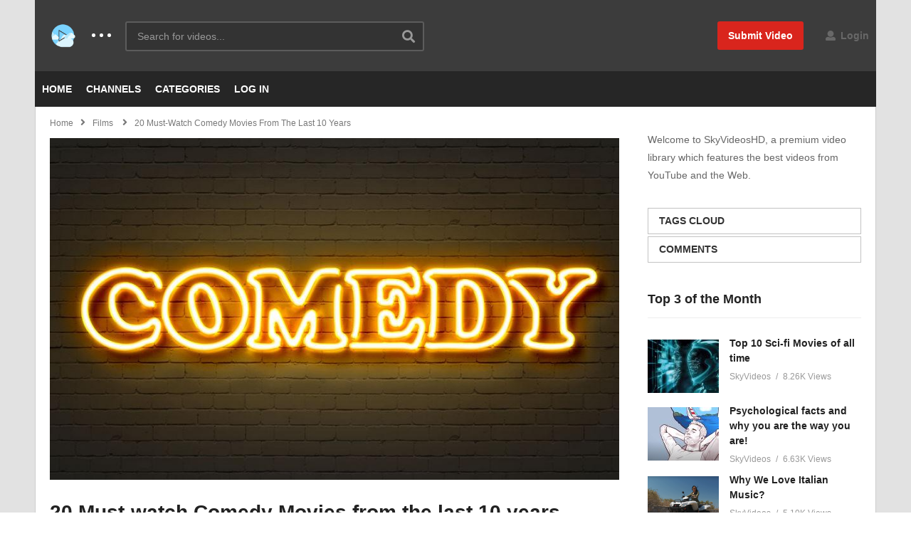

--- FILE ---
content_type: text/html; charset=UTF-8
request_url: https://skyvideoshd.com/20-must-watch-comedy-movies-from-the-last-10-years/
body_size: 25705
content:
<!DOCTYPE html>
<!--[if IE 7]>
<html class="ie ie7" lang="en-US">
<![endif]-->
<!--[if IE 8]>
<html class="ie ie8" lang="en-US">
<![endif]-->
<!--[if !(IE 7) | !(IE 8)  ]>-->
<html lang="en-US">
<!--<![endif]--><head>
<meta charset="UTF-8">
<meta name="viewport" content="width=device-width, initial-scale=1">
<link rel="profile" href="http://gmpg.org/xfn/11">
<link rel="pingback" href="https://skyvideoshd.com/xmlrpc.php">
<meta property="og:image" content="https://skyvideoshd.com/wp-content/uploads/2021/04/comedy-movies.jpg"/><meta property="og:title" content="20 Must-watch Comedy Movies from the last 10 years"/><meta property="og:url" content="https://skyvideoshd.com/20-must-watch-comedy-movies-from-the-last-10-years/"/><meta property="og:site_name" content="SkyVideosHD"/><meta property="og:type" content="article"/><meta property="og:description" content="
Sometimes we just need a good laugh and that can be possible through comedy movies. So, presenting you with the best 20 comedy movies from the last 10 years.



20."/><meta property="fb:app_id" content="" /><meta name="twitter:card" value="summary" /><meta name="twitter:site" content="@SkyVideosHD" /><meta name="twitter:title" content="20 Must-watch Comedy Movies from the last 10 years" /><meta name="twitter:description" content="
Sometimes we just need a good laugh and that can be possible through comedy movies. So, presenting you with the best 20 comedy movies from the last 10 years.



20." /><meta name="twitter:image" content="https://skyvideoshd.com/wp-content/uploads/2021/04/comedy-movies.jpg" /><meta name="twitter:url" content="https://skyvideoshd.com/20-must-watch-comedy-movies-from-the-last-10-years/" /><title>20 Must-watch Comedy Movies from the last 10 years &#8211; SkyVideosHD</title>
<meta name='robots' content='max-image-preview:large' />
	<style>img:is([sizes="auto" i], [sizes^="auto," i]) { contain-intrinsic-size: 3000px 1500px }</style>
	
<!-- Open Graph Meta Tags generated by Blog2Social 873 - https://www.blog2social.com -->
<meta property="og:title" content="20 Must-watch Comedy Movies from the last 10 years"/>
<meta property="og:description" content="Sometimes we just need a good laugh and that can be possible through comedy movies. So, presenting you with the best 20 comedy movies from the last 10 years.


"/>
<meta property="og:url" content="/20-must-watch-comedy-movies-from-the-last-10-years/"/>
<meta property="og:image" content="https://skyvideoshd.com/wp-content/uploads/2021/04/comedy-movies.jpg"/>
<meta property="og:image:width" content="893" />
<meta property="og:image:height" content="536" />
<meta property="og:type" content="article"/>
<meta property="og:article:published_time" content="2021-04-20 22:40:38"/>
<meta property="og:article:modified_time" content="2021-04-27 05:10:36"/>
<meta property="og:article:tag" content="Comedy Movies"/>
<meta property="og:article:tag" content="Funny Movies"/>
<!-- Open Graph Meta Tags generated by Blog2Social 873 - https://www.blog2social.com -->

<!-- Twitter Card generated by Blog2Social 873 - https://www.blog2social.com -->
<meta name="twitter:card" content="summary">
<meta name="twitter:title" content="20 Must-watch Comedy Movies from the last 10 years"/>
<meta name="twitter:description" content="Sometimes we just need a good laugh and that can be possible through comedy movies. So, presenting you with the best 20 comedy movies from the last 10 years.


"/>
<meta name="twitter:image" content="https://skyvideoshd.com/wp-content/uploads/2021/04/comedy-movies.jpg"/>
<!-- Twitter Card generated by Blog2Social 873 - https://www.blog2social.com -->
<meta name="author" content="SkyVideos"/>
<link rel='dns-prefetch' href='//widgetlogic.org' />
<link rel="alternate" type="application/rss+xml" title="SkyVideosHD &raquo; Feed" href="https://skyvideoshd.com/feed/" />
<link rel="alternate" type="application/rss+xml" title="SkyVideosHD &raquo; Comments Feed" href="https://skyvideoshd.com/comments/feed/" />
<link rel="alternate" type="application/rss+xml" title="SkyVideosHD &raquo; 20 Must-watch Comedy Movies from the last 10 years Comments Feed" href="https://skyvideoshd.com/20-must-watch-comedy-movies-from-the-last-10-years/feed/" />
<script type="text/javascript">
/* <![CDATA[ */
window._wpemojiSettings = {"baseUrl":"https:\/\/s.w.org\/images\/core\/emoji\/16.0.1\/72x72\/","ext":".png","svgUrl":"https:\/\/s.w.org\/images\/core\/emoji\/16.0.1\/svg\/","svgExt":".svg","source":{"concatemoji":"https:\/\/skyvideoshd.com\/wp-includes\/js\/wp-emoji-release.min.js"}};
/*! This file is auto-generated */
!function(s,n){var o,i,e;function c(e){try{var t={supportTests:e,timestamp:(new Date).valueOf()};sessionStorage.setItem(o,JSON.stringify(t))}catch(e){}}function p(e,t,n){e.clearRect(0,0,e.canvas.width,e.canvas.height),e.fillText(t,0,0);var t=new Uint32Array(e.getImageData(0,0,e.canvas.width,e.canvas.height).data),a=(e.clearRect(0,0,e.canvas.width,e.canvas.height),e.fillText(n,0,0),new Uint32Array(e.getImageData(0,0,e.canvas.width,e.canvas.height).data));return t.every(function(e,t){return e===a[t]})}function u(e,t){e.clearRect(0,0,e.canvas.width,e.canvas.height),e.fillText(t,0,0);for(var n=e.getImageData(16,16,1,1),a=0;a<n.data.length;a++)if(0!==n.data[a])return!1;return!0}function f(e,t,n,a){switch(t){case"flag":return n(e,"\ud83c\udff3\ufe0f\u200d\u26a7\ufe0f","\ud83c\udff3\ufe0f\u200b\u26a7\ufe0f")?!1:!n(e,"\ud83c\udde8\ud83c\uddf6","\ud83c\udde8\u200b\ud83c\uddf6")&&!n(e,"\ud83c\udff4\udb40\udc67\udb40\udc62\udb40\udc65\udb40\udc6e\udb40\udc67\udb40\udc7f","\ud83c\udff4\u200b\udb40\udc67\u200b\udb40\udc62\u200b\udb40\udc65\u200b\udb40\udc6e\u200b\udb40\udc67\u200b\udb40\udc7f");case"emoji":return!a(e,"\ud83e\udedf")}return!1}function g(e,t,n,a){var r="undefined"!=typeof WorkerGlobalScope&&self instanceof WorkerGlobalScope?new OffscreenCanvas(300,150):s.createElement("canvas"),o=r.getContext("2d",{willReadFrequently:!0}),i=(o.textBaseline="top",o.font="600 32px Arial",{});return e.forEach(function(e){i[e]=t(o,e,n,a)}),i}function t(e){var t=s.createElement("script");t.src=e,t.defer=!0,s.head.appendChild(t)}"undefined"!=typeof Promise&&(o="wpEmojiSettingsSupports",i=["flag","emoji"],n.supports={everything:!0,everythingExceptFlag:!0},e=new Promise(function(e){s.addEventListener("DOMContentLoaded",e,{once:!0})}),new Promise(function(t){var n=function(){try{var e=JSON.parse(sessionStorage.getItem(o));if("object"==typeof e&&"number"==typeof e.timestamp&&(new Date).valueOf()<e.timestamp+604800&&"object"==typeof e.supportTests)return e.supportTests}catch(e){}return null}();if(!n){if("undefined"!=typeof Worker&&"undefined"!=typeof OffscreenCanvas&&"undefined"!=typeof URL&&URL.createObjectURL&&"undefined"!=typeof Blob)try{var e="postMessage("+g.toString()+"("+[JSON.stringify(i),f.toString(),p.toString(),u.toString()].join(",")+"));",a=new Blob([e],{type:"text/javascript"}),r=new Worker(URL.createObjectURL(a),{name:"wpTestEmojiSupports"});return void(r.onmessage=function(e){c(n=e.data),r.terminate(),t(n)})}catch(e){}c(n=g(i,f,p,u))}t(n)}).then(function(e){for(var t in e)n.supports[t]=e[t],n.supports.everything=n.supports.everything&&n.supports[t],"flag"!==t&&(n.supports.everythingExceptFlag=n.supports.everythingExceptFlag&&n.supports[t]);n.supports.everythingExceptFlag=n.supports.everythingExceptFlag&&!n.supports.flag,n.DOMReady=!1,n.readyCallback=function(){n.DOMReady=!0}}).then(function(){return e}).then(function(){var e;n.supports.everything||(n.readyCallback(),(e=n.source||{}).concatemoji?t(e.concatemoji):e.wpemoji&&e.twemoji&&(t(e.twemoji),t(e.wpemoji)))}))}((window,document),window._wpemojiSettings);
/* ]]> */
</script>
<link rel='stylesheet' id='wti_like_post_style-css' href='https://skyvideoshd.com/wp-content/plugins/wti-like-post/css/wti_like_post.css' type='text/css' media='all' />
<style id='wp-emoji-styles-inline-css' type='text/css'>

	img.wp-smiley, img.emoji {
		display: inline !important;
		border: none !important;
		box-shadow: none !important;
		height: 1em !important;
		width: 1em !important;
		margin: 0 0.07em !important;
		vertical-align: -0.1em !important;
		background: none !important;
		padding: 0 !important;
	}
</style>
<link rel='stylesheet' id='wp-block-library-css' href='https://skyvideoshd.com/wp-includes/css/dist/block-library/style.min.css' type='text/css' media='all' />
<style id='classic-theme-styles-inline-css' type='text/css'>
/*! This file is auto-generated */
.wp-block-button__link{color:#fff;background-color:#32373c;border-radius:9999px;box-shadow:none;text-decoration:none;padding:calc(.667em + 2px) calc(1.333em + 2px);font-size:1.125em}.wp-block-file__button{background:#32373c;color:#fff;text-decoration:none}
</style>
<link rel='stylesheet' id='block-widget-css' href='https://skyvideoshd.com/wp-content/plugins/widget-logic/block_widget/css/widget.css' type='text/css' media='all' />
<style id='global-styles-inline-css' type='text/css'>
:root{--wp--preset--aspect-ratio--square: 1;--wp--preset--aspect-ratio--4-3: 4/3;--wp--preset--aspect-ratio--3-4: 3/4;--wp--preset--aspect-ratio--3-2: 3/2;--wp--preset--aspect-ratio--2-3: 2/3;--wp--preset--aspect-ratio--16-9: 16/9;--wp--preset--aspect-ratio--9-16: 9/16;--wp--preset--color--black: #000000;--wp--preset--color--cyan-bluish-gray: #abb8c3;--wp--preset--color--white: #ffffff;--wp--preset--color--pale-pink: #f78da7;--wp--preset--color--vivid-red: #cf2e2e;--wp--preset--color--luminous-vivid-orange: #ff6900;--wp--preset--color--luminous-vivid-amber: #fcb900;--wp--preset--color--light-green-cyan: #7bdcb5;--wp--preset--color--vivid-green-cyan: #00d084;--wp--preset--color--pale-cyan-blue: #8ed1fc;--wp--preset--color--vivid-cyan-blue: #0693e3;--wp--preset--color--vivid-purple: #9b51e0;--wp--preset--gradient--vivid-cyan-blue-to-vivid-purple: linear-gradient(135deg,rgba(6,147,227,1) 0%,rgb(155,81,224) 100%);--wp--preset--gradient--light-green-cyan-to-vivid-green-cyan: linear-gradient(135deg,rgb(122,220,180) 0%,rgb(0,208,130) 100%);--wp--preset--gradient--luminous-vivid-amber-to-luminous-vivid-orange: linear-gradient(135deg,rgba(252,185,0,1) 0%,rgba(255,105,0,1) 100%);--wp--preset--gradient--luminous-vivid-orange-to-vivid-red: linear-gradient(135deg,rgba(255,105,0,1) 0%,rgb(207,46,46) 100%);--wp--preset--gradient--very-light-gray-to-cyan-bluish-gray: linear-gradient(135deg,rgb(238,238,238) 0%,rgb(169,184,195) 100%);--wp--preset--gradient--cool-to-warm-spectrum: linear-gradient(135deg,rgb(74,234,220) 0%,rgb(151,120,209) 20%,rgb(207,42,186) 40%,rgb(238,44,130) 60%,rgb(251,105,98) 80%,rgb(254,248,76) 100%);--wp--preset--gradient--blush-light-purple: linear-gradient(135deg,rgb(255,206,236) 0%,rgb(152,150,240) 100%);--wp--preset--gradient--blush-bordeaux: linear-gradient(135deg,rgb(254,205,165) 0%,rgb(254,45,45) 50%,rgb(107,0,62) 100%);--wp--preset--gradient--luminous-dusk: linear-gradient(135deg,rgb(255,203,112) 0%,rgb(199,81,192) 50%,rgb(65,88,208) 100%);--wp--preset--gradient--pale-ocean: linear-gradient(135deg,rgb(255,245,203) 0%,rgb(182,227,212) 50%,rgb(51,167,181) 100%);--wp--preset--gradient--electric-grass: linear-gradient(135deg,rgb(202,248,128) 0%,rgb(113,206,126) 100%);--wp--preset--gradient--midnight: linear-gradient(135deg,rgb(2,3,129) 0%,rgb(40,116,252) 100%);--wp--preset--font-size--small: 13px;--wp--preset--font-size--medium: 20px;--wp--preset--font-size--large: 36px;--wp--preset--font-size--x-large: 42px;--wp--preset--spacing--20: 0.44rem;--wp--preset--spacing--30: 0.67rem;--wp--preset--spacing--40: 1rem;--wp--preset--spacing--50: 1.5rem;--wp--preset--spacing--60: 2.25rem;--wp--preset--spacing--70: 3.38rem;--wp--preset--spacing--80: 5.06rem;--wp--preset--shadow--natural: 6px 6px 9px rgba(0, 0, 0, 0.2);--wp--preset--shadow--deep: 12px 12px 50px rgba(0, 0, 0, 0.4);--wp--preset--shadow--sharp: 6px 6px 0px rgba(0, 0, 0, 0.2);--wp--preset--shadow--outlined: 6px 6px 0px -3px rgba(255, 255, 255, 1), 6px 6px rgba(0, 0, 0, 1);--wp--preset--shadow--crisp: 6px 6px 0px rgba(0, 0, 0, 1);}:where(.is-layout-flex){gap: 0.5em;}:where(.is-layout-grid){gap: 0.5em;}body .is-layout-flex{display: flex;}.is-layout-flex{flex-wrap: wrap;align-items: center;}.is-layout-flex > :is(*, div){margin: 0;}body .is-layout-grid{display: grid;}.is-layout-grid > :is(*, div){margin: 0;}:where(.wp-block-columns.is-layout-flex){gap: 2em;}:where(.wp-block-columns.is-layout-grid){gap: 2em;}:where(.wp-block-post-template.is-layout-flex){gap: 1.25em;}:where(.wp-block-post-template.is-layout-grid){gap: 1.25em;}.has-black-color{color: var(--wp--preset--color--black) !important;}.has-cyan-bluish-gray-color{color: var(--wp--preset--color--cyan-bluish-gray) !important;}.has-white-color{color: var(--wp--preset--color--white) !important;}.has-pale-pink-color{color: var(--wp--preset--color--pale-pink) !important;}.has-vivid-red-color{color: var(--wp--preset--color--vivid-red) !important;}.has-luminous-vivid-orange-color{color: var(--wp--preset--color--luminous-vivid-orange) !important;}.has-luminous-vivid-amber-color{color: var(--wp--preset--color--luminous-vivid-amber) !important;}.has-light-green-cyan-color{color: var(--wp--preset--color--light-green-cyan) !important;}.has-vivid-green-cyan-color{color: var(--wp--preset--color--vivid-green-cyan) !important;}.has-pale-cyan-blue-color{color: var(--wp--preset--color--pale-cyan-blue) !important;}.has-vivid-cyan-blue-color{color: var(--wp--preset--color--vivid-cyan-blue) !important;}.has-vivid-purple-color{color: var(--wp--preset--color--vivid-purple) !important;}.has-black-background-color{background-color: var(--wp--preset--color--black) !important;}.has-cyan-bluish-gray-background-color{background-color: var(--wp--preset--color--cyan-bluish-gray) !important;}.has-white-background-color{background-color: var(--wp--preset--color--white) !important;}.has-pale-pink-background-color{background-color: var(--wp--preset--color--pale-pink) !important;}.has-vivid-red-background-color{background-color: var(--wp--preset--color--vivid-red) !important;}.has-luminous-vivid-orange-background-color{background-color: var(--wp--preset--color--luminous-vivid-orange) !important;}.has-luminous-vivid-amber-background-color{background-color: var(--wp--preset--color--luminous-vivid-amber) !important;}.has-light-green-cyan-background-color{background-color: var(--wp--preset--color--light-green-cyan) !important;}.has-vivid-green-cyan-background-color{background-color: var(--wp--preset--color--vivid-green-cyan) !important;}.has-pale-cyan-blue-background-color{background-color: var(--wp--preset--color--pale-cyan-blue) !important;}.has-vivid-cyan-blue-background-color{background-color: var(--wp--preset--color--vivid-cyan-blue) !important;}.has-vivid-purple-background-color{background-color: var(--wp--preset--color--vivid-purple) !important;}.has-black-border-color{border-color: var(--wp--preset--color--black) !important;}.has-cyan-bluish-gray-border-color{border-color: var(--wp--preset--color--cyan-bluish-gray) !important;}.has-white-border-color{border-color: var(--wp--preset--color--white) !important;}.has-pale-pink-border-color{border-color: var(--wp--preset--color--pale-pink) !important;}.has-vivid-red-border-color{border-color: var(--wp--preset--color--vivid-red) !important;}.has-luminous-vivid-orange-border-color{border-color: var(--wp--preset--color--luminous-vivid-orange) !important;}.has-luminous-vivid-amber-border-color{border-color: var(--wp--preset--color--luminous-vivid-amber) !important;}.has-light-green-cyan-border-color{border-color: var(--wp--preset--color--light-green-cyan) !important;}.has-vivid-green-cyan-border-color{border-color: var(--wp--preset--color--vivid-green-cyan) !important;}.has-pale-cyan-blue-border-color{border-color: var(--wp--preset--color--pale-cyan-blue) !important;}.has-vivid-cyan-blue-border-color{border-color: var(--wp--preset--color--vivid-cyan-blue) !important;}.has-vivid-purple-border-color{border-color: var(--wp--preset--color--vivid-purple) !important;}.has-vivid-cyan-blue-to-vivid-purple-gradient-background{background: var(--wp--preset--gradient--vivid-cyan-blue-to-vivid-purple) !important;}.has-light-green-cyan-to-vivid-green-cyan-gradient-background{background: var(--wp--preset--gradient--light-green-cyan-to-vivid-green-cyan) !important;}.has-luminous-vivid-amber-to-luminous-vivid-orange-gradient-background{background: var(--wp--preset--gradient--luminous-vivid-amber-to-luminous-vivid-orange) !important;}.has-luminous-vivid-orange-to-vivid-red-gradient-background{background: var(--wp--preset--gradient--luminous-vivid-orange-to-vivid-red) !important;}.has-very-light-gray-to-cyan-bluish-gray-gradient-background{background: var(--wp--preset--gradient--very-light-gray-to-cyan-bluish-gray) !important;}.has-cool-to-warm-spectrum-gradient-background{background: var(--wp--preset--gradient--cool-to-warm-spectrum) !important;}.has-blush-light-purple-gradient-background{background: var(--wp--preset--gradient--blush-light-purple) !important;}.has-blush-bordeaux-gradient-background{background: var(--wp--preset--gradient--blush-bordeaux) !important;}.has-luminous-dusk-gradient-background{background: var(--wp--preset--gradient--luminous-dusk) !important;}.has-pale-ocean-gradient-background{background: var(--wp--preset--gradient--pale-ocean) !important;}.has-electric-grass-gradient-background{background: var(--wp--preset--gradient--electric-grass) !important;}.has-midnight-gradient-background{background: var(--wp--preset--gradient--midnight) !important;}.has-small-font-size{font-size: var(--wp--preset--font-size--small) !important;}.has-medium-font-size{font-size: var(--wp--preset--font-size--medium) !important;}.has-large-font-size{font-size: var(--wp--preset--font-size--large) !important;}.has-x-large-font-size{font-size: var(--wp--preset--font-size--x-large) !important;}
:where(.wp-block-post-template.is-layout-flex){gap: 1.25em;}:where(.wp-block-post-template.is-layout-grid){gap: 1.25em;}
:where(.wp-block-columns.is-layout-flex){gap: 2em;}:where(.wp-block-columns.is-layout-grid){gap: 2em;}
:root :where(.wp-block-pullquote){font-size: 1.5em;line-height: 1.6;}
</style>
<link rel='stylesheet' id='categories-images-styles-css' href='https://skyvideoshd.com/wp-content/plugins/categories-images/assets/css/zci-styles.css' type='text/css' media='all' />
<link rel='stylesheet' id='contact-form-7-css' href='https://skyvideoshd.com/wp-content/plugins/contact-form-7/includes/css/styles.css' type='text/css' media='all' />
<link rel='stylesheet' id='easy-tab-css' href='https://skyvideoshd.com/wp-content/plugins/easy-tab/tab.css' type='text/css' media='all' />
<link rel='stylesheet' id='theme-my-login-css' href='https://skyvideoshd.com/wp-content/plugins/theme-my-login/assets/styles/theme-my-login.min.css' type='text/css' media='all' />
<link rel='stylesheet' id='mashmenu-css-css' href='https://skyvideoshd.com/wp-content/themes/videopro/inc/megamenu/css/mashmenu.css' type='text/css' media='all' />
<link rel='stylesheet' id='font-awesome-2-css' href='https://skyvideoshd.com/wp-content/themes/videopro/css/font-awesome/css/font-awesome.min.css' type='text/css' media='all' />
<link rel='stylesheet' id='slick-css' href='https://skyvideoshd.com/wp-content/themes/videopro/css/slick.css' type='text/css' media='all' />
<link rel='stylesheet' id='malihu-scroll-css' href='https://skyvideoshd.com/wp-content/themes/videopro/css/jquery.mCustomScrollbar.min.css' type='text/css' media='all' />
<link rel='stylesheet' id='videopro-style-css' href='https://skyvideoshd.com/wp-content/themes/videopro/style.css' type='text/css' media='all' />
<link rel='stylesheet' id='videopro-membership-css' href='https://skyvideoshd.com/wp-content/themes/videopro/css/membership.css' type='text/css' media='all' />
<link rel='stylesheet' id='cactus-video-css-css' href='https://skyvideoshd.com/wp-content/plugins/cactus-video/css/main.css' type='text/css' media='all' />
<link rel='stylesheet' id='videopro-lightbox-style-css' href='https://skyvideoshd.com/wp-content/plugins/cactus-video/js/lightbox/lightbox.css' type='text/css' media='all' />
<link rel='stylesheet' id='ct-priority-nav-css' href='https://skyvideoshd.com/wp-content/plugins/videopro-shortcodes/shortcodes/js/priority-nav/priority-nav-core.css' type='text/css' media='all' />
<link rel='stylesheet' id='ct_shortcode_style-css' href='https://skyvideoshd.com/wp-content/plugins/videopro-shortcodes/shortcodes/css/shortcode.css' type='text/css' media='all' />
<style id='ct_shortcode_style-inline-css' type='text/css'>
@media only screen and (-webkit-min-device-pixel-ratio: 2),(min-resolution: 192dpi) {
					/* Retina Logo */
					.primary-header .cactus-logo.navigation-font a{background:url(https://skyvideoshd.com/wp-content/uploads/2021/04/favicon-skyvideoshd.png) no-repeat center; background-size:contain;}
					.primary-header .cactus-logo.navigation-font a img{ opacity:0; visibility:hidden}
				}img.gform_ajax_spinner{background:url(https://skyvideoshd.com/wp-content/themes/videopro/images/ajax-loader.gif);}.bg-m-color-1, .btn-default.bt-style-1:visited:not(:hover), button.bt-style-1:visited:not(:hover), input[type=button].bt-style-1:visited:not(:hover), input[type=submit].bt-style-1:visited:not(:hover), .btn-default.subscribe, .cactus-nav-style-3 .cactus-only-main-menu .cactus-main-menu > ul > li:hover > a:after, .cactus-nav-style-5 .cactus-open-left-sidebar.right-logo.cactus-main-menu > ul > li > a.active > span, .ct-sub-w-title, .slider-toolbar-carousel .cactus-listing-config.style-2 .cactus-post-item.active .entry-content:before, .cactus-post-format-playlist .cactus-post-item.active:after, .channel-menu .channel-menu-item.active a:after, .easy-tab .tabs > li.active > a:after, .body-content .vc_tta.vc_general .vc_tta-tab.vc_active:after, .submitModal .textwidget .wpcf7 input[type="submit"]:not(:hover), .comming-soon-wrapper .wpcf7-form input[type="submit"]:not(:hover), #body-wrap .comming-soon-wrapper .gform_wrapper .gform_footer input.button:not(:hover), #body-wrap .comming-soon-wrapper .gform_wrapper .gform_footer input[type=submit]:not(:hover), .ct-shortcode-sliderv3.sliderv10 .slick-dots > li > button:hover, .ct-shortcode-sliderv3.sliderv10 .slick-dots > li.slick-active > button, .tab-control a.active:after, .ct-shortcode-sliderv3.sliderv8 .cactus-post-item.active:after, .btn-default.bt-style-1:not(:hover), button.bt-style-1:not(:hover), input[type=button].bt-style-1:not(:hover), input[type=submit].bt-style-1:not(:hover), .btn-default.bt-style-1:visited:not(:hover), button.bt-style-1:visited:not(:hover), input[type=button].bt-style-1:visited:not(:hover), input[type=submit].bt-style-1:visited:not(:hover),.cactus-nav-style-3 .cactus-only-main-menu .cactus-main-menu > ul > li.current-menu-ancestor > a:after, .cactus-nav-style-3 .cactus-only-main-menu .cactus-main-menu > ul > li.current-menu-item > a:after, .cactus-nav-style-3 .cactus-only-main-menu .cactus-main-menu > ul > li:hover > a:after,.item-review:before,.star-rating-block:before, .cactus-header-search-form .widget-asf .searchtext .suggestion ul li.active a,.cactus-header-search-form .widget-asf .searchtext .suggestion ul li a:hover, .btn-watch-later.added, #video_thumbnail_image .ct-icon-video.animated{background-color:#e21d1d;}.m-color-1, body .wpcf7-response-output.wpcf7-mail-sent-ok, #body-wrap .gform_wrapper .validation_message,.item-review .box-text .score,.star-rating-block .rating-summary-block .rating-stars, .tml-profile-page .menu-items a.active {color:#e21d1d;} .border-m-color-1, .cactus-main-menu > ul > li > ul li:first-child, .slider-toolbar-carousel .cactus-listing-config.style-2 .cactus-post-item.active .entry-content .picture-content > a:before {border-color:#e21d1d}.svg-loading svg path, .svg-loading svg rect {fill:#e21d1d;}.bg-m-color-2, .dark-div .textwidget .wpcf7 input[type="submit"]:not(:hover), .dark-div.textwidget .wpcf7 input[type="submit"]:not(:hover), #body-wrap .dark-div .textwidget .gform_wrapper .gform_footer input.button:not(:hover), #body-wrap .dark-div .textwidget .gform_wrapper .gform_footer input[type=submit]:not(:hover), #body-wrap .dark-div.textwidget .gform_wrapper .gform_footer input.button:not(:hover), #body-wrap .dark-div.textwidget .gform_wrapper .gform_footer input[type=submit]:not(:hover) {background-color:#686868;}.m-color-2, .cactus-user-login.cactus-main-menu > ul > li > a {color:#686868;} .border-m-color-2 {border-color:#686868}.btn-default.bt-style-2, button.bt-style-2, input[type=button].bt-style-2, input[type=submit].bt-style-2, .btn-default.bt-style-2:visited, button.bt-style-2:visited, input[type=button].bt-style-2:visited, input[type=submit].bt-style-2:visited, .btn-default.subscribed, .textwidget .wpcf7 input[type="submit"]:not(:hover), #body-wrap .textwidget .gform_wrapper .gform_footer input.button:not(:hover), 
	#body-wrap .textwidget .gform_wrapper .gform_footer input[type=submit]:not(:hover), .ct-compare-table-group .compare-table-title, .ct-compare-table-group .compare-table-option .btn:not(:hover) {background-color:#175aea;}body .wpcf7-response-output.wpcf7-mail-sent-ok, #body-wrap .gform_confirmation_message,.ct-compare-table-group .compare-table-price .price-wrap .price-number,.ct-compare-table-group .compare-table-item[data-special="1"] .price-wrap .currency, .ct-compare-table-group .compare-table-price .price-wrap .sub-price {color:#175aea;} .cactus-submit-video a{background-color:#D9251D !important;color:#FFFFFF !important;}.cactus-submit-video a:hover{background-color:#999999 !important;color:#FFFFFF !important;}
</style>
<script type="text/javascript" src="https://skyvideoshd.com/wp-includes/js/jquery/jquery.min.js" id="jquery-core-js"></script>
<script type="text/javascript" src="https://skyvideoshd.com/wp-includes/js/jquery/jquery-migrate.min.js" id="jquery-migrate-js"></script>
<script type="text/javascript" id="wti_like_post_script-js-extra">
/* <![CDATA[ */
var wtilp = {"ajax_url":"https:\/\/skyvideoshd.com\/wp-admin\/admin-ajax.php"};
/* ]]> */
</script>
<script type="text/javascript" src="https://skyvideoshd.com/wp-content/plugins/wti-like-post/js/wti_like_post.js" id="wti_like_post_script-js"></script>
<script type="text/javascript" src="https://skyvideoshd.com/wp-content/plugins/easy-tab/tab.js" id="easy-tab-js"></script>
<script type="text/javascript" id="videopro-ajax-request-js-extra">
/* <![CDATA[ */
var cactus = {"ajaxurl":"https:\/\/skyvideoshd.com\/wp-admin\/admin-ajax.php","video_pro_main_color":"#e21d1d","query_vars":{"page":0,"name":"20-must-watch-comedy-movies-from-the-last-10-years","error":"","m":"","p":0,"post_parent":"","subpost":"","subpost_id":"","attachment":"","attachment_id":0,"pagename":"","page_id":0,"second":"","minute":"","hour":"","day":0,"monthnum":0,"year":0,"w":0,"category_name":"","tag":"","cat":"","tag_id":"","author":"","author_name":"","feed":"","tb":"","paged":0,"meta_key":"","meta_value":"","preview":"","s":"","sentence":"","title":"","fields":"all","menu_order":"","embed":"","category__in":[],"category__not_in":[],"category__and":[],"post__in":[],"post__not_in":[],"post_name__in":[],"tag__in":[],"tag__not_in":[],"tag__and":[],"tag_slug__in":[],"tag_slug__and":[],"post_parent__in":[],"post_parent__not_in":[],"author__in":[],"author__not_in":[],"search_columns":[],"ignore_sticky_posts":false,"suppress_filters":false,"cache_results":true,"update_post_term_cache":true,"update_menu_item_cache":false,"lazy_load_term_meta":true,"update_post_meta_cache":true,"post_type":"","posts_per_page":12,"nopaging":false,"comments_per_page":"50","no_found_rows":false,"order":"DESC"},"current_url":"https:\/\/skyvideoshd.com\/20-must-watch-comedy-movies-from-the-last-10-years"};
/* ]]> */
</script>
<script type="text/javascript" src="https://skyvideoshd.com/wp-content/themes/videopro/js/ajax.js" id="videopro-ajax-request-js"></script>
<link rel="https://api.w.org/" href="https://skyvideoshd.com/wp-json/" /><link rel="alternate" title="JSON" type="application/json" href="https://skyvideoshd.com/wp-json/wp/v2/posts/1796" /><link rel="EditURI" type="application/rsd+xml" title="RSD" href="https://skyvideoshd.com/xmlrpc.php?rsd" />
<meta name="generator" content="WordPress 6.8.3" />
<link rel="canonical" href="https://skyvideoshd.com/20-must-watch-comedy-movies-from-the-last-10-years/" />
<link rel='shortlink' href='https://skyvideoshd.com/?p=1796' />
<link rel="alternate" title="oEmbed (JSON)" type="application/json+oembed" href="https://skyvideoshd.com/wp-json/oembed/1.0/embed?url=https%3A%2F%2Fskyvideoshd.com%2F20-must-watch-comedy-movies-from-the-last-10-years%2F" />
<link rel="alternate" title="oEmbed (XML)" type="text/xml+oembed" href="https://skyvideoshd.com/wp-json/oembed/1.0/embed?url=https%3A%2F%2Fskyvideoshd.com%2F20-must-watch-comedy-movies-from-the-last-10-years%2F&#038;format=xml" />
<meta name="generator" content="Redux 4.5.9" /><meta name="generator" content="Elementor 3.34.0; features: additional_custom_breakpoints; settings: css_print_method-external, google_font-enabled, font_display-auto">
<style type="text/css">.recentcomments a{display:inline !important;padding:0 !important;margin:0 !important;}</style>			<style>
				.e-con.e-parent:nth-of-type(n+4):not(.e-lazyloaded):not(.e-no-lazyload),
				.e-con.e-parent:nth-of-type(n+4):not(.e-lazyloaded):not(.e-no-lazyload) * {
					background-image: none !important;
				}
				@media screen and (max-height: 1024px) {
					.e-con.e-parent:nth-of-type(n+3):not(.e-lazyloaded):not(.e-no-lazyload),
					.e-con.e-parent:nth-of-type(n+3):not(.e-lazyloaded):not(.e-no-lazyload) * {
						background-image: none !important;
					}
				}
				@media screen and (max-height: 640px) {
					.e-con.e-parent:nth-of-type(n+2):not(.e-lazyloaded):not(.e-no-lazyload),
					.e-con.e-parent:nth-of-type(n+2):not(.e-lazyloaded):not(.e-no-lazyload) * {
						background-image: none !important;
					}
				}
			</style>
			<link rel="icon" href="https://skyvideoshd.com/wp-content/uploads/2021/04/favicon-skyvideoshd-50x50.png" sizes="32x32" />
<link rel="icon" href="https://skyvideoshd.com/wp-content/uploads/2021/04/favicon-skyvideoshd.png" sizes="192x192" />
<link rel="apple-touch-icon" href="https://skyvideoshd.com/wp-content/uploads/2021/04/favicon-skyvideoshd.png" />
<meta name="msapplication-TileImage" content="https://skyvideoshd.com/wp-content/uploads/2021/04/favicon-skyvideoshd.png" />
<!-- ## NXS/OG ## --><!-- ## NXSOGTAGS ## --><!-- ## NXS/OG ## -->
</head>
<body class="wp-singular post-template-default single single-post postid-1796 single-format-standard wp-theme-videopro group-blog enable-sticky-menu  behavior-down sidebar-both layout-boxed elementor-default elementor-kit-1737">
<div id="fb-root"></div>
<script async defer crossorigin="anonymous" src="https://connect.facebook.net/en_GB/sdk.js#xfbml=1&version=v6.0&appId=498927376861973&autoLogAppEvents=1"></script>
<a name="top" style="height:0; position:absolute; top:0;" id="top"></a>
<div id="body-wrap" data-background="#e2e2e2 " class="cactus-box  ">
    <div id="wrap">
    	        <header id="header-navigation">
    	<!--Navigation style-->
<div class="cactus-nav-control  cactus-nav-style-3">
    
		     <div class="cactus-nav-main dark-div  dark-bg-color-1" >
        
        <div class="cactus-container padding-30px ">
            
            <div class="cactus-row magin-30px">
                
                <!--nav left-->
                <div class="cactus-nav-left">
                    <!--logo-->
                    <div class="cactus-logo navigation-font">
                    	                        <a href="https://skyvideoshd.com/">
                        	<img src="https://skyvideoshd.com/wp-content/uploads/2021/04/favicon-skyvideoshd.png" alt="SkyVideosHD" title="SkyVideosHD" class="cactus-img-logo">
                            
                                                        <img src="https://skyvideoshd.com/wp-content/uploads/2021/04/favicon-skyvideoshd.png" alt="SkyVideosHD" title="SkyVideosHD" class="cactus-img-logo cactus-img-sticky">
                                                    </a>
                    </div><!--logo-->
                    
                    <div class="cactus-main-menu cactus-open-left-sidebar right-logo navigation-font">
                        <ul>
                          <li><a href="javascript:;"><span></span><span></span><span></span></a></li>
                        </ul>
                    </div>
                                        <!--header search-->
                    <div class="cactus-header-search-form search-box-expandable">
                    								<div class="cactus-main-menu cactus-open-search-mobile navigation-font">
								<ul>
								  <li><a href="javascript:;"><i class="fas fa-search"></i></a></li>
								</ul>
							</div>
							<form action="https://skyvideoshd.com/" method="get">								
								<input type="text" placeholder="Search for videos..." name="s" value="">
                                <i class="fas fa-search" aria-hidden="true"></i>
								<input type="submit" value="SEARCH"  id="searchsubmit" class="padding-small">                                
							</form>
                                            </div><!--header search-->
                    						<div class="cactus-submit-video">
    				<!--<style>
                .cactus-submit-video a {background-color:##D9251D !important; color:##FFFFFF !important;}
                .cactus-submit-video a:hover{background-color:##999999 !important; color:##FFFFFF !important;}
            </style>-->
            	
		<a href="#" data-toggle="modal" data-target="#videopro_submit_form" class="btn btn-user-submit btn-default bt-style-1 padding-small " data-type="">        	
        	<i class="fas fa-upload"></i>        </a>
	</div>
	                </div> <!--nav left-->
                
                <!--nav right-->
                <div class="cactus-nav-right">
                    <div class="cactus-main-menu cactus-open-menu-mobile navigation-font">
                        <ul>
                          <li><a href="javascript:;"><i class="fas fa-bars"></i>MENU</a></li>
                        </ul>
                    </div>
                    	<div class="cactus-submit-video">
    				<!--<style>
                .cactus-submit-video a {background-color:##D9251D !important; color:##FFFFFF !important;}
                .cactus-submit-video a:hover{background-color:##999999 !important; color:##FFFFFF !important;}
            </style>-->
            	
		<a href="#" data-toggle="modal" data-target="#videopro_submit_form" class="btn btn-user-submit btn-default bt-style-1 padding-small " data-type="">        	
        	<span>Submit Video</span>        </a>
	</div>
	
					                    <div class="cactus-main-menu cactus-user-login navigation-font">
                        <ul>                	                 
                            <li>   
                                                                      
                                    <a href="https://skyvideoshd.com/login/?redirect_to=https%3A%2F%2Fskyvideoshd.com%2F20-must-watch-comedy-movies-from-the-last-10-years"><i class="fas fa-user"></i>&nbsp;Login</a>
                                                                        <ul>
                                        <li><a href="https://skyvideoshd.com/register/">Register</a></li>
                                    </ul>
                                                                                                </li>                                       
                        </ul>
                    </div>
						
                </div><!--nav right-->
                            </div>
            
        </div>
        
    </div>
    
</div>
<div class="cactus-nav-control  cactus-nav-style-3">  <!--add Class: cactus-nav-style-3-->
    <div class="cactus-nav-main dark-div dark-bg-color-1">
        
        <div class="cactus-container padding-30px ">
            
            <!--Menu Down-->
            <div class="cactus-row magin-30px">
                <!--nav left-->
                <div class="cactus-nav-left cactus-only-main-menu">
                    <!--main menu / megamenu / Basic dropdown-->                                  
                    <div class="cactus-main-menu navigation-font">
                                            <ul class="nav navbar-nav">
                            <li id="mega-menu-item-1930" class=" menu-item menu-item-type-custom menu-item-object-custom menu-item-home level0 main-menu-item list-style"><a href="https://skyvideoshd.com/">HOME</a></li><li id="mega-menu-item-1165" class=" menu-item menu-item-type-post_type menu-item-object-page level0 main-menu-item list-style"><a href="https://skyvideoshd.com/channels/">CHANNELS</a></li><li id="mega-menu-item-1934" class=" menu-item menu-item-type-post_type menu-item-object-page level0 main-menu-item list-style"><a href="https://skyvideoshd.com/categories/">CATEGORIES</a></li><li id="mega-menu-item-1935" class=" menu-item menu-item-type-custom menu-item-object-custom level0 main-menu-item list-style"><a href="https://skyvideoshd.com/login/">LOG IN</a></li>                                                   </ul>
                                           </div><!--main menu-->
                </div><!--nav left-->  
                
            </div>
            <!--Menu Down-->
            
        </div>
    </div>
</div>
<!--Navigation style-->
        </header>

        <div id="cactus-body-container">
    <div class="cactus-sidebar-control sb-ct-medium sb-ct-small"> <!--sb-ct-medium, sb-ct-small-->
        <div class="cactus-container ">
            <div class="cactus-row">
            	                    <div class="open-sidebar-small open-box-menu"><i class="fas fa-bars"></i></div>
                <!--Sidebar-->
<div class="cactus-sidebar ct-small">
		        <div class="cactus-sidebar-content">
		<aside id="videopro_categories-2" class="   widget videopro_widget_categories widget_casting"><div class="widget-inner"><h2 class="widget-title h4">Categories</h2>		<div class="widget_casting_content widget-cat-style-icon">
        	<div class="post-metadata sp-style style-2 style-3">
                            <div class="channel-subscribe ">
                                <div class="channel-content">
                    <h4 class="channel-title h6">
                        <a href="https://skyvideoshd.com/category/anime-manga/" title="Anime/ Manga">
                                                        Anime/ Manga                        </a>
                                                <span class="tt-number">(5)</span>
                                            </h4>
                </div>
                            </div>
                        <div class="channel-subscribe ">
                                <div class="channel-content">
                    <h4 class="channel-title h6">
                        <a href="https://skyvideoshd.com/category/articles/" title="Articles">
                                                        Articles                        </a>
                                                <span class="tt-number">(4)</span>
                                            </h4>
                </div>
                            </div>
                        <div class="channel-subscribe ">
                                <div class="channel-content">
                    <h4 class="channel-title h6">
                        <a href="https://skyvideoshd.com/category/business/" title="Business">
                                                        Business                        </a>
                                                <span class="tt-number">(32)</span>
                                            </h4>
                </div>
                            </div>
                        <div class="channel-subscribe ">
                                <div class="channel-content">
                    <h4 class="channel-title h6">
                        <a href="https://skyvideoshd.com/category/cars/" title="Cars">
                                                        Cars                        </a>
                                                <span class="tt-number">(12)</span>
                                            </h4>
                </div>
                            </div>
                        <div class="channel-subscribe ">
                                <div class="channel-content">
                    <h4 class="channel-title h6">
                        <a href="https://skyvideoshd.com/category/computers/" title="Computers">
                                                        Computers                        </a>
                                                <span class="tt-number">(2)</span>
                                            </h4>
                </div>
                            </div>
                        <div class="channel-subscribe ">
                                <div class="channel-content">
                    <h4 class="channel-title h6">
                        <a href="https://skyvideoshd.com/category/culture/" title="Culture">
                                                        Culture                        </a>
                                                <span class="tt-number">(12)</span>
                                            </h4>
                </div>
                            </div>
                        <div class="channel-subscribe ">
                                <div class="channel-content">
                    <h4 class="channel-title h6">
                        <a href="https://skyvideoshd.com/category/curiosity/" title="Curiosity">
                                                        Curiosity                        </a>
                                                <span class="tt-number">(14)</span>
                                            </h4>
                </div>
                            </div>
                        <div class="channel-subscribe ">
                                <div class="channel-content">
                    <h4 class="channel-title h6">
                        <a href="https://skyvideoshd.com/category/economy/" title="Economy">
                                                        Economy                        </a>
                                                <span class="tt-number">(6)</span>
                                            </h4>
                </div>
                            </div>
                        <div class="channel-subscribe ">
                                <div class="channel-content">
                    <h4 class="channel-title h6">
                        <a href="https://skyvideoshd.com/category/education/" title="Education">
                                                        Education                        </a>
                                                <span class="tt-number">(16)</span>
                                            </h4>
                </div>
                            </div>
                        <div class="channel-subscribe ">
                                <div class="channel-content">
                    <h4 class="channel-title h6">
                        <a href="https://skyvideoshd.com/category/entertainment/" title="Entertainment">
                                                        Entertainment                        </a>
                                                <span class="tt-number">(22)</span>
                                            </h4>
                </div>
                            </div>
                        <div class="channel-subscribe ">
                                <div class="channel-content">
                    <h4 class="channel-title h6">
                        <a href="https://skyvideoshd.com/category/facts/" title="Facts">
                                                        Facts                        </a>
                                                <span class="tt-number">(25)</span>
                                            </h4>
                </div>
                            </div>
                        <div class="channel-subscribe ">
                                <div class="channel-content">
                    <h4 class="channel-title h6">
                        <a href="https://skyvideoshd.com/category/fails/" title="Fails">
                                                        Fails                        </a>
                                                <span class="tt-number">(2)</span>
                                            </h4>
                </div>
                            </div>
                        <div class="channel-subscribe ">
                                <div class="channel-content">
                    <h4 class="channel-title h6">
                        <a href="https://skyvideoshd.com/category/fashion/" title="Fashion">
                                                        Fashion                        </a>
                                                <span class="tt-number">(4)</span>
                                            </h4>
                </div>
                            </div>
                        <div class="channel-subscribe ">
                                <div class="channel-content">
                    <h4 class="channel-title h6">
                        <a href="https://skyvideoshd.com/category/films/" title="Films">
                                                        Films                        </a>
                                                <span class="tt-number">(12)</span>
                                            </h4>
                </div>
                            </div>
                        <div class="channel-subscribe ">
                                <div class="channel-content">
                    <h4 class="channel-title h6">
                        <a href="https://skyvideoshd.com/category/finance/" title="Finance">
                                                        Finance                        </a>
                                                <span class="tt-number">(11)</span>
                                            </h4>
                </div>
                            </div>
                        <div class="channel-subscribe ">
                                <div class="channel-content">
                    <h4 class="channel-title h6">
                        <a href="https://skyvideoshd.com/category/fitness/" title="Fitness">
                                                        Fitness                        </a>
                                                <span class="tt-number">(21)</span>
                                            </h4>
                </div>
                            </div>
                        <div class="channel-subscribe ">
                                <div class="channel-content">
                    <h4 class="channel-title h6">
                        <a href="https://skyvideoshd.com/category/food-and-drink/" title="Food and Drink">
                                                        Food and Drink                        </a>
                                                <span class="tt-number">(26)</span>
                                            </h4>
                </div>
                            </div>
                        <div class="channel-subscribe ">
                                <div class="channel-content">
                    <h4 class="channel-title h6">
                        <a href="https://skyvideoshd.com/category/fun/" title="Fun">
                                                        Fun                        </a>
                                                <span class="tt-number">(22)</span>
                                            </h4>
                </div>
                            </div>
                        <div class="channel-subscribe ">
                                <div class="channel-content">
                    <h4 class="channel-title h6">
                        <a href="https://skyvideoshd.com/category/gaming/" title="Gaming">
                                                        Gaming                        </a>
                                                <span class="tt-number">(51)</span>
                                            </h4>
                </div>
                            </div>
                        <div class="channel-subscribe ">
                                <div class="channel-content">
                    <h4 class="channel-title h6">
                        <a href="https://skyvideoshd.com/category/google/" title="Google">
                                                        Google                        </a>
                                                <span class="tt-number">(5)</span>
                                            </h4>
                </div>
                            </div>
                        <div class="channel-subscribe ">
                                <div class="channel-content">
                    <h4 class="channel-title h6">
                        <a href="https://skyvideoshd.com/category/great-songs/" title="Great songs">
                                                        Great songs                        </a>
                                                <span class="tt-number">(5)</span>
                                            </h4>
                </div>
                            </div>
                        <div class="channel-subscribe ">
                                <div class="channel-content">
                    <h4 class="channel-title h6">
                        <a href="https://skyvideoshd.com/category/health/" title="Health">
                                                        Health                        </a>
                                                <span class="tt-number">(23)</span>
                                            </h4>
                </div>
                            </div>
                        <div class="channel-subscribe ">
                                <div class="channel-content">
                    <h4 class="channel-title h6">
                        <a href="https://skyvideoshd.com/category/legal/" title="Legal">
                                                        Legal                        </a>
                                                <span class="tt-number">(3)</span>
                                            </h4>
                </div>
                            </div>
                        <div class="channel-subscribe ">
                                <div class="channel-content">
                    <h4 class="channel-title h6">
                        <a href="https://skyvideoshd.com/category/life-hacks/" title="Life Hacks">
                                                        Life Hacks                        </a>
                                                <span class="tt-number">(13)</span>
                                            </h4>
                </div>
                            </div>
                        <div class="channel-subscribe ">
                                <div class="channel-content">
                    <h4 class="channel-title h6">
                        <a href="https://skyvideoshd.com/category/lifestyle/" title="Lifestyle">
                                                        Lifestyle                        </a>
                                                <span class="tt-number">(8)</span>
                                            </h4>
                </div>
                            </div>
                        <div class="channel-subscribe ">
                                <div class="channel-content">
                    <h4 class="channel-title h6">
                        <a href="https://skyvideoshd.com/category/movies/" title="Movies">
                                                        Movies                        </a>
                                                <span class="tt-number">(20)</span>
                                            </h4>
                </div>
                            </div>
                        <div class="channel-subscribe ">
                                <div class="channel-content">
                    <h4 class="channel-title h6">
                        <a href="https://skyvideoshd.com/category/music/" title="Music">
                                                        Music                        </a>
                                                <span class="tt-number">(150)</span>
                                            </h4>
                </div>
                            </div>
                        <div class="channel-subscribe ">
                                <div class="channel-content">
                    <h4 class="channel-title h6">
                        <a href="https://skyvideoshd.com/category/mythology/" title="Mythology">
                                                        Mythology                        </a>
                                                <span class="tt-number">(1)</span>
                                            </h4>
                </div>
                            </div>
                        <div class="channel-subscribe ">
                                <div class="channel-content">
                    <h4 class="channel-title h6">
                        <a href="https://skyvideoshd.com/category/others/" title="Other">
                                                            <i class="fas fa fa-eye"></i>
                                                        Other                        </a>
                                                <span class="tt-number">(119)</span>
                                            </h4>
                </div>
                            </div>
                        <div class="channel-subscribe ">
                                <div class="channel-content">
                    <h4 class="channel-title h6">
                        <a href="https://skyvideoshd.com/category/pets/" title="Pets">
                                                        Pets                        </a>
                                                <span class="tt-number">(5)</span>
                                            </h4>
                </div>
                            </div>
                        <div class="channel-subscribe ">
                                <div class="channel-content">
                    <h4 class="channel-title h6">
                        <a href="https://skyvideoshd.com/category/phones/" title="Phones">
                                                        Phones                        </a>
                                                <span class="tt-number">(2)</span>
                                            </h4>
                </div>
                            </div>
                        <div class="channel-subscribe ">
                                <div class="channel-content">
                    <h4 class="channel-title h6">
                        <a href="https://skyvideoshd.com/category/photos/" title="Photos">
                                                        Photos                        </a>
                                                <span class="tt-number">(1)</span>
                                            </h4>
                </div>
                            </div>
                        <div class="channel-subscribe ">
                                <div class="channel-content">
                    <h4 class="channel-title h6">
                        <a href="https://skyvideoshd.com/category/planes/" title="Planes">
                                                        Planes                        </a>
                                                <span class="tt-number">(3)</span>
                                            </h4>
                </div>
                            </div>
                        <div class="channel-subscribe ">
                                <div class="channel-content">
                    <h4 class="channel-title h6">
                        <a href="https://skyvideoshd.com/category/psychology/" title="Psychology">
                                                        Psychology                        </a>
                                                <span class="tt-number">(27)</span>
                                            </h4>
                </div>
                            </div>
                        <div class="channel-subscribe ">
                                <div class="channel-content">
                    <h4 class="channel-title h6">
                        <a href="https://skyvideoshd.com/category/science/" title="Science">
                                                        Science                        </a>
                                                <span class="tt-number">(11)</span>
                                            </h4>
                </div>
                            </div>
                        <div class="channel-subscribe ">
                                <div class="channel-content">
                    <h4 class="channel-title h6">
                        <a href="https://skyvideoshd.com/category/social-media/" title="Social Media">
                                                        Social Media                        </a>
                                                <span class="tt-number">(10)</span>
                                            </h4>
                </div>
                            </div>
                        <div class="channel-subscribe ">
                                <div class="channel-content">
                    <h4 class="channel-title h6">
                        <a href="https://skyvideoshd.com/category/spirituality/" title="Spirituality">
                                                        Spirituality                        </a>
                                                <span class="tt-number">(8)</span>
                                            </h4>
                </div>
                            </div>
                        <div class="channel-subscribe ">
                                <div class="channel-content">
                    <h4 class="channel-title h6">
                        <a href="https://skyvideoshd.com/category/sports/" title="Sports">
                                                        Sports                        </a>
                                                <span class="tt-number">(13)</span>
                                            </h4>
                </div>
                            </div>
                        <div class="channel-subscribe ">
                                <div class="channel-content">
                    <h4 class="channel-title h6">
                        <a href="https://skyvideoshd.com/category/technology/" title="Technology">
                                                        Technology                        </a>
                                                <span class="tt-number">(23)</span>
                                            </h4>
                </div>
                            </div>
                        <div class="channel-subscribe ">
                                <div class="channel-content">
                    <h4 class="channel-title h6">
                        <a href="https://skyvideoshd.com/category/trading/" title="Trading">
                                                        Trading                        </a>
                                                <span class="tt-number">(6)</span>
                                            </h4>
                </div>
                            </div>
                        <div class="channel-subscribe ">
                                <div class="channel-content">
                    <h4 class="channel-title h6">
                        <a href="https://skyvideoshd.com/category/travel/" title="Travel">
                                                        Travel                        </a>
                                                <span class="tt-number">(38)</span>
                                            </h4>
                </div>
                            </div>
                        <div class="channel-subscribe ">
                                <div class="channel-content">
                    <h4 class="channel-title h6">
                        <a href="https://skyvideoshd.com/category/vehicles/" title="Vehicles">
                                                        Vehicles                        </a>
                                                <span class="tt-number">(5)</span>
                                            </h4>
                </div>
                            </div>
                        <div class="channel-subscribe ">
                                <div class="channel-content">
                    <h4 class="channel-title h6">
                        <a href="https://skyvideoshd.com/category/videogames/" title="Videogames">
                                                        Videogames                        </a>
                                                <span class="tt-number">(13)</span>
                                            </h4>
                </div>
                            </div>
                        <div class="channel-subscribe ">
                                <div class="channel-content">
                    <h4 class="channel-title h6">
                        <a href="https://skyvideoshd.com/category/vlog/" title="vlog">
                                                        vlog                        </a>
                                                <span class="tt-number">(21)</span>
                                            </h4>
                </div>
                            </div>
                    	</div>
		</div>
		</div></aside>  
    </div>  
</div>
<!--Sidebar-->                <div class="main-content-col">
                      <div class="main-content-col-body">
						                            <div class="single-post-content">
                              <article class="cactus-single-content hentry">
									<ol class="cactus-breadcrumb  navigation-font font-size-1 " itemscope itemtype="http://schema.org/BreadcrumbList"><a itemprop="item" href="https://skyvideoshd.com/" rel="v:url" property="v:title"><span itemprop="name">Home</span></a><i class="fas fa-angle-right" aria-hidden="true"></i><li itemprop="itemListElement" itemscope itemtype="http://schema.org/ListItem"><a itemprop="item" href="https://skyvideoshd.com/category/films/"><span itemprop="name">Films</span></a><meta itemprop="position" content="2" /></li> <i class="fas fa-angle-right" aria-hidden="true"></i><li itemprop="itemListElement" itemscope itemtype="http://schema.org/ListItem" class="current"><span itemprop="name">20 Must-watch Comedy Movies from the last 10 years</span><meta itemprop="position" content="3" /></li></ol><!-- .breadcrumbs --><div class="style-post">
	            <div class="featured-img">
                <img fetchpriority="high" width="893" height="536" src="https://skyvideoshd.com/wp-content/uploads/2021/04/comedy-movies.jpg" class="attachment-full size-full wp-post-image" alt="" decoding="async" srcset="https://skyvideoshd.com/wp-content/uploads/2021/04/comedy-movies.jpg 893w, https://skyvideoshd.com/wp-content/uploads/2021/04/comedy-movies-300x180.jpg 300w, https://skyvideoshd.com/wp-content/uploads/2021/04/comedy-movies-768x461.jpg 768w" sizes="(max-width: 893px) 100vw, 893px" />            </div>
                </div>
									<h1 class="single-title entry-title">20 Must-watch Comedy Movies from the last 10 years</h1>

									

<div class="post-metadata">
			<div class="left">
			<div class="posted-on metadata-font">
									<div class="date-time cactus-info font-size-1"><a href="https://skyvideoshd.com/20-must-watch-comedy-movies-from-the-last-10-years/" target="_self" class="cactus-info" rel="bookmark"><time datetime="2021-04-20T22:40:38+00:00" class="entry-date updated">April 20, 2021</time></a></div>
							</div>
		</div>
		<div class="right">
			<div class="posted-on metadata-font right">
							</div>
		</div>
		</div>

<div class="body-content">
    
<p>Sometimes we just need a good laugh and that can be possible through comedy movies. So, presenting you with the best 20 comedy movies from the last 10 years.</p>



<h2 class="wp-block-heading">20. What We do in the Shadows</h2>



<p>What We Do in the Shadows is a 2014 New Zealand mockumentary horror comedy film written and directed by Jemaine Clement and Taika Waititi, and the first in the What We Do in the Shadows franchise. Clement and Waititi co-star in the film, as do Jonathan Brugh, Ben Fransham, Cori Gonzalez-Macuer, Stu Rutherford, and Jackie van Beek. The plot of the film revolves around a group of vampires who share a flat in Wellington.&nbsp;</p>



<h2 class="wp-block-heading">19. Walk Hard: The Dewey Cox Story</h2>



<p>Walk Hard: The Dewey Cox Story is a 2007 American comedy film written and directed by Jake Kasdan and co-producer Judd Apatow. John C. Reilly, Jenna Fischer, Tim Meadows, and Kristen Wiig star. Walk Hard is a parody of the biopic genre, telling the story of a fictional early rock and roll star played by Reilly.</p>



<h2 class="wp-block-heading">18. Wet Hot American Summer</h2>



<p>Wet Hot American Summer is a 2001 American satirical comedy film directed by David Wain from a screenplay written by Wain and Michael Showalter. The film takes place on the last full day of a fictional summer camp in 1981, and it spoofs the sex comedies aimed at teen audiences at the time. The film was a critical and commercial failure, but it has since developed a cult following[4] as many of its cast members have gone on to high-profile work. On July 31, 2015, Netflix revived the franchise with the release of an eight-episode prequel series starring the majority of the film&#8217;s original cast, followed by an eight-episode sequel series set ten years after the original film on August 4, 2017.</p>



<h2 class="wp-block-heading">17. This is the End</h2>



<p>This Is the End is a 2013 American apocalyptic comedy film written, directed, and produced by Seth Rogen and Evan Goldberg in their directorial debuts. It is a feature-length film adaptation of the short film Jay and Seth Versus the Apocalypse (2007), which was also written by Rogen and Goldberg, with the short&#8217;s director, Jason Stone, serving as an executive producer. The film, which stars James Franco, Seth Rogen, Craig Robinson, Jay Baruchel, Jonah Hill, and Danny McBride, is centered on fictionalized versions of its cast in the aftermath of a global biblical apocalypse.</p>



<h2 class="wp-block-heading">16. Step Brothers</h2>



<p>Step Brothers is a 2008 American comedy film directed by Adam McKay, produced by Jimmy Miller and Judd Apatow, and written by Will Ferrell and McKay from a story by Ferrell, McKay, and John C. Reilly. It follows Brennan (Ferrell) and Dale (Reilly), two grown men who are forced to live together as brothers after their single parents, with whom they still live, marry. Richard Jenkins, Mary Steenburgen, Adam Scott, and Kathryn Hahn also appear.</p>



<h2 class="wp-block-heading">15. 21 Jump Street</h2>



<p>21 Jump Street is a 2012 American buddy cop action comedy film directed by Phil Lord and Christopher Miller (in their live-action directing debuts), written by Jonah Hill and Michael Bacall, and starring Channing Tatum and Hill.&nbsp;The film is an adaptation of Stephen J. Cannell and Patrick Hasburgh&#8217;s 1987–91 television series of the same name. It follows police officers Schmidt and Jenko, who are forced to relive high school when they are assigned to go undercover as high school students to prevent the spread of a new synthetic drug and arrest its supplier.</p>



<h2 class="wp-block-heading">14. Bridesmaid</h2>



<p>Bridesmaids is a 2011 American comedy film directed by Paul Feig and written by Annie Mumolo and Kristen Wiig, with Judd Apatow, Barry Mendel, and Clayton Townsend producing. The story revolves around Annie (Wiig), who suffers a series of misfortunes after being asked to serve as maid of honor for her best friend, Lillian (Maya Rudolph). Rose Byrne, Melissa McCarthy, Ellie Kemper, and Wendi McLendon-Covey co-star as Lillian&#8217;s bridesmaids, with Chris O&#8217;Dowd, Rebel Wilson, Matt Lucas, Michael Hitchcock, Jon Hamm, Franklyn Ajaye, and Jill Clayburgh in supporting roles.</p>



<h2 class="wp-block-heading">13. Pineapple Express</h2>



<p>Pineapple Express is a buddy stoner action comedy film directed by David Gordon Green, written by Seth Rogen and Evan Goldberg, and starring Rogen and James Franco. The plot revolves around a process server and his marijuana dealer who are forced to flee from hitmen and a corrupt cop after witnessing a murder. Producer Judd Apatow, who previously worked with Rogen and Goldberg on Knocked Up and Superbad, assisted in developing the story.</p>



<h2 class="wp-block-heading">12. Mean Girls</h2>



<p>Mean Girls is a 2004 American teen comedy film written and directed by Mark Waters. Lindsay Lohan, Rachel McAdams, Tim Meadows, Ana Gasteyer, Amy Poehler, and Tina Fey star in the film. It is based in part on Rosalind Wiseman&#8217;s nonfiction self-help book Queen Bees and Wannabes, published in 2002, which describes female high school social cliques and the negative effects they can have on girls. Fey also drew inspiration for some of the film&#8217;s concepts from her own experience at Upper Darby High School. (3rd) Amanda Seyfried made her film debut in this film.</p>



<h2 class="wp-block-heading">11. Tropic Thunder</h2>



<p>Tropic Thunder is a satirical action comedy film directed by Ben Stiller that was released in 2008. Stiller, Jack Black, Robert Downey Jr., Jay Baruchel, and Brandon T. Jackson star as a group of prima donna actors working on a Vietnam War film. When their disgruntled director (played by Steve Coogan) abandons them in the middle of a jungle, they must rely on their acting skills to survive the real action and danger. It is a parody of many well-known war films, particularly those set during the Vietnam War.</p>



<h2 class="wp-block-heading">10. Zoolander</h2>



<p>Zoolander is an American action comedy film directed by Ben Stiller that was released in 2001. Elements from a pair of short films directed by Russell Bates and written by Drake Sather and Stiller for the VH1 Fashion Awards television specials in 1996 and 1997 are used in the film. Derek Zoolander, a dimwitted, narcissistic male model, appears in the previous short films and in this film.</p>



<h2 class="wp-block-heading">9. The Grand Budapest Hotel</h2>



<p>Wes Anderson&#8217;s 2014 comedy-drama film The Grand Budapest Hotel was written and directed by him. As Monsieur Gustave H., the famous concierge of a twentieth-century mountainside resort in the fictional East European country of Zubrowka, Ralph Fiennes leads a seventeen-actor ensemble cast. When Gustave is falsely accused of murdering a wealthy dowager (Tilda Swinton), he and his newly befriended protégé Zero (Tony Revolori) set out on a quest for fortune and a priceless Renaissance painting against the backdrop of an encroaching fascist regime.</p>



<h2 class="wp-block-heading">8. Shaun of the Dead</h2>



<p>Edgar Wright directed the 2004 horror comedy film Shaun of the Dead. Wright and Simon Pegg, who plays Shaun in the film, co-wrote it. Shaun, along with his friend Ed, played by Nick Frost, is caught off guard by the zombie apocalypse and attempts to seek refuge in a local pub with their loved ones. Kate Ashfield, Lucy Davis, Dylan Moran, Bill Nighy, and Penelope Wilton also appear in the film.</p>



<h2 class="wp-block-heading">7. Napoleon Dynamite</h2>



<p>Napoleon Dynamite is a 2004 American comedy film directed by Jared Hess and written by Jared and Jerusha Hess. It was produced by Jeremy Coon, Chris Wyatt, and Sean Covel. The title character, played by Jon Heder, is a high school student who is dealing with several dilemmas, including befriending an immigrant who wants to be class president, awkwardly pursuing a romance with a fellow student, and living with his eccentric family.</p>



<h2 class="wp-block-heading">6. School of Rock</h2>



<p>School of Rock is a comedy film directed by Richard Linklater, produced by Scott Rudin, and written by Mike White that was released in 2003. Jack Black, Joan Cusack, Mike White, Sarah Silverman, and Miranda Cosgrove star in the film. Black plays Dewey Finn, a struggling rock guitarist who is kicked out of his band and then disguises himself as a substitute teacher at a prestigious prep school. After witnessing his students&#8217; musical talent, Dewey forms a band of fifth-graders to compete in the upcoming Battle of the Bands and pay off his rent.</p>



<h2 class="wp-block-heading">5. The Hangover</h2>



<p>The Hangover is a 2009 American comedy film directed by Todd Phillips, co-written by Jon Lucas and Scott Moore, and co-produced by Daniel Goldberg. It is the first film in the trilogy The Hangover. Bradley Cooper, Ed Helms, Zach Galifianakis, Heather Graham, Justin Bartha, Ken Jeong, and Jeffrey Tambor star in the film. It tells the story of Phil Wenneck, Stu Price, Alan Garner, and Doug Billings, who travel to Las Vegas for a bachelor party to celebrate Doug&#8217;s impending marriage. However, Phil, Stu, and Alan awaken with Doug missing and no recollection of the previous night&#8217;s events, and they must find the groom before the wedding can take place.</p>



<h2 class="wp-block-heading">4. Superbad</h2>



<p>Superbad is a teen comedy film directed by Greg Mottola and produced by Judd Apatow that was released in 2007. Seth and Evan, two teenagers about to graduate from high school, are played by Jonah Hill and Michael Cera in the film. The boys want to party and lose their virginity before graduating, but their plan proves more difficult than expected. Seth Rogen and Evan Goldberg wrote the script.</p>



<h2 class="wp-block-heading">3. Borat</h2>



<p>Borat: Cultural Learnings of America for the Glorious Nation of Kazakhstan (or simply Borat) is a mockumentary comedy film directed by Larry Charles and starring Sacha Baron Cohen that was released in 2006. Borat Sagdiyev, a fictitious Kazakhstani journalist, travels through the United States to film a documentary featuring real-life interactions with Americans, is played by Baron Cohen. Much of the film is comprised of unscripted scenes in which Borat interviews and interacts with real-life Americans who believe he is a foreigner with little or no understanding of American customs.</p>



<h2 class="wp-block-heading">2. The 40-Year-Old-Virgin</h2>



<p>Judd Apatow&#8217;s directorial debut, The 40-Year-Old Virgin, is a 2005 American romantic comedy film. [1] Formalized paraphrase The film stars Steve Carell (who co-wrote the screenplay with Apatow) as the titular 40-year-old virgin Andy, a clerk at an electronics store, with Romany Malco, Seth Rogen, and Paul Rudd playing colleagues who vow to assist him in losing his virginity.</p>



<h2 class="wp-block-heading">1. Anchorman: The Legend of Run Burgundy</h2>



<p>Anchorman: The Legend of Ron Burgundy is a 2004 American comedy film directed by Adam McKay, produced by Judd Apatow, starring Will Ferrell, and co-written by McKay and Ferrell. The first installment in the Anchorman series, the film is a tongue-in-cheek take on the culture of the 1970s, particularly the new Action News format. (3rd) It takes place on a San Diego television station where Ferrell&#8217;s title character clashes with his new female coworker.</p>



<figure class="wp-block-embed is-type-video is-provider-youtube wp-block-embed-youtube wp-embed-aspect-16-9 wp-has-aspect-ratio"><div class="wp-block-embed__wrapper">
<iframe title="Top 20 Comedy Movies of the Century So Far" width="1280" height="720" src="https://www.youtube.com/embed/s0gdBeTqql8?feature=oembed" frameborder="0" allow="accelerometer; autoplay; clipboard-write; encrypted-media; gyroscope; picture-in-picture" allowfullscreen></iframe>
</div></figure>
<div class="tptn_counter" id="tptn_counter_1796">(Visited 2,644 times, 1 visits today)</div></div>
    <div id="footer-items">
        		<ul class="social-listing list-inline ">
							<li class="facebook">
					<a class="trasition-all" title="Share on Facebook" href="#" target="_blank" rel="nofollow" onclick="window.open('https://www.facebook.com/sharer/sharer.php?u='+'https%3A%2F%2Fskyvideoshd.com%2F20-must-watch-comedy-movies-from-the-last-10-years%2F','facebook-share-dialog','width=626,height=436');return false;"><i class="fab fa-facebook"></i>
					</a>
				</li>
							<li class="twitter">
					<a class="trasition-all" href="#" title="Share on Twitter" rel="nofollow" target="_blank" onclick="window.open('http://twitter.com/share?text=20+Must-watch+Comedy+Movies+from+the+last+10+years&amp;url=https%3A%2F%2Fskyvideoshd.com%2F20-must-watch-comedy-movies-from-the-last-10-years%2F','twitter-share-dialog','width=626,height=436');return false;"><i class="fab fa-twitter"></i>
					</a>
				</li>
							<li class="linkedin">
					<a class="trasition-all" href="#" title="Share on LinkedIn" rel="nofollow" target="_blank" onclick="window.open('http://www.linkedin.com/shareArticle?mini=true&amp;url=https%3A%2F%2Fskyvideoshd.com%2F20-must-watch-comedy-movies-from-the-last-10-years%2F&amp;title=20+Must-watch+Comedy+Movies+from+the+last+10+years&amp;source=SkyVideosHD','linkedin-share-dialog','width=626,height=436');return false;"><i class="fab fa-linkedin"></i>
					</a>
				</li>
							<li class="tumblr">
					<a class="trasition-all" href="#" title="Share on Tumblr" rel="nofollow" target="_blank" onclick="window.open('http://www.tumblr.com/share/link?url=https%3A%2F%2Fskyvideoshd.com%2F20-must-watch-comedy-movies-from-the-last-10-years%2F&amp;name=20+Must-watch+Comedy+Movies+from+the+last+10+years','tumblr-share-dialog','width=626,height=436');return false;"><i class="fab fa-tumblr"></i>
					</a>
				</li>
							<li class="pinterest">
					<a class="trasition-all" href="#" title="Pin this" rel="nofollow" target="_blank" onclick="window.open('//pinterest.com/pin/create/button/?url=https%3A%2F%2Fskyvideoshd.com%2F20-must-watch-comedy-movies-from-the-last-10-years%2F&amp;media=https%3A%2F%2Fskyvideoshd.com%2Fwp-content%2Fuploads%2F2021%2F04%2Fcomedy-movies.jpg&amp;description=20+Must-watch+Comedy+Movies+from+the+last+10+years','pin-share-dialog','width=626,height=436');return false;"><i class="fab fa-pinterest"></i>
					</a>
				</li>
							<li class="email">
					<a class="trasition-all" href="mailto:?subject=20+Must-watch+Comedy+Movies+from+the+last+10+years&amp;body=https%3A%2F%2Fskyvideoshd.com%2F20-must-watch-comedy-movies-from-the-last-10-years%2F" title="Email this"><i class="fas fa-envelope"></i>
					</a>
				</li>
					</ul>
		        
    </div>
    	<div class="cactus-navigation-post">
		<div class="cactus-navigation-post-content">
							<div class="prev-post">
					<a href="https://skyvideoshd.com/how-to-promote-your-music-in-2021-3-effective-ways/" rel="prev" title="How to Promote your music in 2021 &#8211; 3 Effective Ways"></a>
					<div class="cactus-listing-wrap">
						<div class="cactus-listing-config style-3">
							<div class="cactus-sub-wrap">

								<!--item listing-->
								<article class="cactus-post-item hentry">
									<div class="entry-content">
																					<!--picture (remove)-->
											<div class="picture">
												<div class="picture-content">
													<a href="https://skyvideoshd.com/how-to-promote-your-music-in-2021-3-effective-ways/" rel="prev" title="How to Promote your music in 2021 &#8211; 3 Effective Ways">
														<img width="100" height="75"  data-src="https://skyvideoshd.com/wp-content/uploads/2021/04/how-to-promote-your-music-100x75.jpg" class="lazyload effect-fade" src="https://skyvideoshd.com/wp-content/themes/videopro/images/dflazy.jpg" style="padding-top:75%;" alt="how to promote your music"/>													</a>
																									</div>
											</div>
											<!--picture-->
																				<div class="content">
											<div class="action-button heading-font"><span>PREV</span></div>
											<!--Title (no title remove)-->
											<h3 class="cactus-post-title entry-title h6">How to Promote your music in 2021 &#8211; 3 Effective Ways</h3>
											<!--Title-->

											<div class="posted-on metadata-font">
																								<div class="date-time cactus-info font-size-1">
													<a href="https://skyvideoshd.com/how-to-promote-your-music-in-2021-3-effective-ways/" target="_self" class="cactus-info" rel="bookmark"><time datetime="2021-04-20T16:18:32+00:00" class="entry-date updated">April 20, 2021</time></a>												</div>
											</div>

										</div>
									</div>
								</article>
								<!--item listing-->

							</div>
						</div>
					</div>
				</div>
							<div class="next-post">
					<a href="https://skyvideoshd.com/more-than-500-funny-gaming-fails/" rel="next" title="More than 500 Funny Gaming Fails"></a>
					<div class="cactus-listing-wrap">
						<div class="cactus-listing-config style-3">
							<div class="cactus-sub-wrap">

								<!--item listing-->
								<article class="cactus-post-item hentry">
									<div class="entry-content">
																					<!--picture (remove)-->
											<div class="picture">
												<div class="picture-content">
													<a href="https://skyvideoshd.com/more-than-500-funny-gaming-fails/" class="post-link" rel="next" title="More than 500 Funny Gaming Fails">
														<img width="100" height="75"  data-src="https://skyvideoshd.com/wp-content/uploads/2021/04/funny-gaming-fails-100x75.jpg" class="lazyload effect-fade" src="https://skyvideoshd.com/wp-content/themes/videopro/images/dflazy.jpg" style="padding-top:75%;" alt="funny gaming fails"/>													</a>
																									</div>
											</div>
											<!--picture-->
																				<div class="content">
											<div class="action-button heading-font"><span>NEXT</span></div>
											<!--Title (no title remove)-->
											<h3 class="cactus-post-title entry-title h6">More than 500 Funny Gaming Fails</h3>
											<!--Title-->

											<div class="posted-on metadata-font">
																								<div class="date-time cactus-info font-size-1">
													<a href="https://skyvideoshd.com/more-than-500-funny-gaming-fails/" target="_self" class="cactus-info" rel="bookmark"><time datetime="2021-04-20T23:09:40+00:00" class="entry-date updated">April 20, 2021</time></a>												</div>
											</div>

										</div>
									</div>
								</article>
								<!--item listing-->

							</div>
						</div>
					</div>
				</div>
					</div>
	</div>
	<h4 class="single-post-heading">Watch More</h4>
<div class="post-list-in-single">
    <div class="cactus-listing-wrap">
        <div class="cactus-listing-config style-2"> <!--addClass: style-1 + (style-2 -> style-n)-->
            <div class="cactus-sub-wrap">
            
                                <!--item listing-->                                                
                <article class="cactus-post-item hentry">
                    <div class="entry-content">                                        
                                                <!--picture (remove)-->
                        <div class="picture">
									<div class="picture-content " data-post-id="6439">
					<a href="https://skyvideoshd.com/twisted-tale-of-ben-matias-vengeance-a-short-skit-for-a-thriller-film/" target="_self"  title="Twisted Tale of Ben Matias&#8217; &#8220;Vengeance&#8221;: A Short Skit for a Thriller Film">
						<img width="277" height="156"  data-src="https://skyvideoshd.com/wp-content/uploads/2023/11/image-75-277x156.png" data-srcset="https://skyvideoshd.com/wp-content/uploads/2023/11/image-75-277x156.png 277w, https://skyvideoshd.com/wp-content/uploads/2023/11/image-75-205x115.png 205w, https://skyvideoshd.com/wp-content/uploads/2023/11/image-75-320x180.png 320w" data-sizes="(max-width: 277px) 100vw, 277px" class="lazyload effect-fade" src="https://skyvideoshd.com/wp-content/themes/videopro/images/dflazy.jpg" style="padding-top:56.317689530686%;" alt="Ben Matias “Vengeance”"/><div class="ct-icon-video"></div>					</a>

											<div class="cactus-note font-size-1"><i class="fas fa-thumbs-up"></i><span>27</span></div>
					
                    				</div>
		                        </div><!--picture-->
                                                <div class="content">                                       
                            <!--Title (no title remove)-->
                            <h3 class="cactus-post-title entry-title h4"> 
                                <a href="https://skyvideoshd.com/twisted-tale-of-ben-matias-vengeance-a-short-skit-for-a-thriller-film/" target="_self" title="Twisted Tale of Ben Matias&#8217; &#8220;Vengeance&#8221;: A Short Skit for a Thriller Film">Twisted Tale of Ben Matias&#8217; &#8220;Vengeance&#8221;: A Short Skit for a Thriller Film</a>
                            </h3><!--Title-->
                            <div class="posted-on metadata-font">
                                                                <div class="date-time cactus-info font-size-1"><a href="https://skyvideoshd.com/twisted-tale-of-ben-matias-vengeance-a-short-skit-for-a-thriller-film/" target="_self" class="cactus-info" rel="bookmark"><time datetime="2023-11-24T09:48:05+00:00" class="entry-date updated">November 24, 2023</time></a></div>
                            </div>                                                                        
                            
                        </div>
                        
                    </div>
                    
                </article><!--item listing-->
                                <!--item listing-->                                                
                <article class="cactus-post-item hentry">
                    <div class="entry-content">                                        
                                                <!--picture (remove)-->
                        <div class="picture">
									<div class="picture-content " data-post-id="5715">
					<a href="https://skyvideoshd.com/spine-chilling-tales-from-silver-city-ghost-town/" target="_self"  title="Spine-Chilling Tales from Silver City Ghost Town">
						<img width="277" height="156"  data-src="https://skyvideoshd.com/wp-content/uploads/2023/09/Campfire-Horror-Stories-277x156.jpg" data-srcset="https://skyvideoshd.com/wp-content/uploads/2023/09/Campfire-Horror-Stories-277x156.jpg 277w, https://skyvideoshd.com/wp-content/uploads/2023/09/Campfire-Horror-Stories-205x115.jpg 205w, https://skyvideoshd.com/wp-content/uploads/2023/09/Campfire-Horror-Stories-320x180.jpg 320w, https://skyvideoshd.com/wp-content/uploads/2023/09/Campfire-Horror-Stories-407x229.jpg 407w, https://skyvideoshd.com/wp-content/uploads/2023/09/Campfire-Horror-Stories-565x318.jpg 565w" data-sizes="(max-width: 277px) 100vw, 277px" class="lazyload effect-fade" src="https://skyvideoshd.com/wp-content/themes/videopro/images/dflazy.jpg" style="padding-top:56.317689530686%;" alt="Campfire Horror Stories"/><div class="ct-icon-video"></div>					</a>

											<div class="cactus-note font-size-1"><i class="fas fa-thumbs-up"></i><span>102</span></div>
					
                    				</div>
		                        </div><!--picture-->
                                                <div class="content">                                       
                            <!--Title (no title remove)-->
                            <h3 class="cactus-post-title entry-title h4"> 
                                <a href="https://skyvideoshd.com/spine-chilling-tales-from-silver-city-ghost-town/" target="_self" title="Spine-Chilling Tales from Silver City Ghost Town">Spine-Chilling Tales from Silver City Ghost Town</a>
                            </h3><!--Title-->
                            <div class="posted-on metadata-font">
                                                                <div class="date-time cactus-info font-size-1"><a href="https://skyvideoshd.com/spine-chilling-tales-from-silver-city-ghost-town/" target="_self" class="cactus-info" rel="bookmark"><time datetime="2023-09-27T14:10:33+00:00" class="entry-date updated">September 27, 2023</time></a></div>
                            </div>                                                                        
                            
                        </div>
                        
                    </div>
                    
                </article><!--item listing-->
                                <!--item listing-->                                                
                <article class="cactus-post-item hentry">
                    <div class="entry-content">                                        
                                                <!--picture (remove)-->
                        <div class="picture">
									<div class="picture-content " data-post-id="5021">
					<a href="https://skyvideoshd.com/from-side-character-to-heroic-lead-the-book-of-boba-fett-shines-as-a-stellar-star-wars-series/" target="_self"  title="From Side Character to Heroic Lead: The Book of Boba Fett Shines as a Stellar Star Wars Series">
						<img width="277" height="156"  data-src="https://skyvideoshd.com/wp-content/uploads/2023/07/image-31-277x156.png" data-srcset="https://skyvideoshd.com/wp-content/uploads/2023/07/image-31-277x156.png 277w, https://skyvideoshd.com/wp-content/uploads/2023/07/image-31-205x115.png 205w, https://skyvideoshd.com/wp-content/uploads/2023/07/image-31-320x180.png 320w, https://skyvideoshd.com/wp-content/uploads/2023/07/image-31-407x229.png 407w, https://skyvideoshd.com/wp-content/uploads/2023/07/image-31-565x318.png 565w, https://skyvideoshd.com/wp-content/uploads/2023/07/image-31-636x358.png 636w" data-sizes="(max-width: 277px) 100vw, 277px" class="lazyload effect-fade" src="https://skyvideoshd.com/wp-content/themes/videopro/images/dflazy.jpg" style="padding-top:56.317689530686%;" alt="The Book of Boba Fett is creating its own space as a great Star Wars show."/><div class="ct-icon-video"></div>					</a>

											<div class="cactus-note font-size-1"><i class="fas fa-thumbs-up"></i><span>61</span></div>
					
                    				</div>
		                        </div><!--picture-->
                                                <div class="content">                                       
                            <!--Title (no title remove)-->
                            <h3 class="cactus-post-title entry-title h4"> 
                                <a href="https://skyvideoshd.com/from-side-character-to-heroic-lead-the-book-of-boba-fett-shines-as-a-stellar-star-wars-series/" target="_self" title="From Side Character to Heroic Lead: The Book of Boba Fett Shines as a Stellar Star Wars Series">From Side Character to Heroic Lead: The Book of Boba Fett Shines as a Stellar Star Wars Series</a>
                            </h3><!--Title-->
                            <div class="posted-on metadata-font">
                                                                <div class="date-time cactus-info font-size-1"><a href="https://skyvideoshd.com/from-side-character-to-heroic-lead-the-book-of-boba-fett-shines-as-a-stellar-star-wars-series/" target="_self" class="cactus-info" rel="bookmark"><time datetime="2023-07-20T13:23:06+00:00" class="entry-date updated">July 20, 2023</time></a></div>
                            </div>                                                                        
                            
                        </div>
                        
                    </div>
                    
                </article><!--item listing-->
                                <!--item listing-->                                                
                <article class="cactus-post-item hentry">
                    <div class="entry-content">                                        
                                                <!--picture (remove)-->
                        <div class="picture">
									<div class="picture-content " data-post-id="4440">
					<a href="https://skyvideoshd.com/lights-camera-horror-how-these-5-films-set-new-standards-for-expensive-scary-movies/" target="_self"  title="Lights, Camera, Horror: How These 5 Films Set New Standards for Expensive Scary Movies">
						<img width="277" height="156"  data-src="https://skyvideoshd.com/wp-content/uploads/2023/05/Untitled-design-277x156.png" data-srcset="https://skyvideoshd.com/wp-content/uploads/2023/05/Untitled-design-277x156.png 277w, https://skyvideoshd.com/wp-content/uploads/2023/05/Untitled-design-205x115.png 205w, https://skyvideoshd.com/wp-content/uploads/2023/05/Untitled-design-320x180.png 320w, https://skyvideoshd.com/wp-content/uploads/2023/05/Untitled-design-407x229.png 407w, https://skyvideoshd.com/wp-content/uploads/2023/05/Untitled-design-565x318.png 565w" data-sizes="(max-width: 277px) 100vw, 277px" class="lazyload effect-fade" src="https://skyvideoshd.com/wp-content/themes/videopro/images/dflazy.jpg" style="padding-top:56.317689530686%;" alt="Top 5 Most expensive Horror movie"/><div class="ct-icon-video"></div>					</a>

											<div class="cactus-note font-size-1"><i class="fas fa-thumbs-up"></i><span>19</span></div>
					
                    				</div>
		                        </div><!--picture-->
                                                <div class="content">                                       
                            <!--Title (no title remove)-->
                            <h3 class="cactus-post-title entry-title h4"> 
                                <a href="https://skyvideoshd.com/lights-camera-horror-how-these-5-films-set-new-standards-for-expensive-scary-movies/" target="_self" title="Lights, Camera, Horror: How These 5 Films Set New Standards for Expensive Scary Movies">Lights, Camera, Horror: How These 5 Films Set New Standards for Expensive Scary Movies</a>
                            </h3><!--Title-->
                            <div class="posted-on metadata-font">
                                                                <div class="date-time cactus-info font-size-1"><a href="https://skyvideoshd.com/lights-camera-horror-how-these-5-films-set-new-standards-for-expensive-scary-movies/" target="_self" class="cactus-info" rel="bookmark"><time datetime="2023-05-26T12:56:39+00:00" class="entry-date updated">May 26, 2023</time></a></div>
                            </div>                                                                        
                            
                        </div>
                        
                    </div>
                    
                </article><!--item listing-->
                                <!--item listing-->                                                
                <article class="cactus-post-item hentry">
                    <div class="entry-content">                                        
                                                <!--picture (remove)-->
                        <div class="picture">
									<div class="picture-content " data-post-id="4246">
					<a href="https://skyvideoshd.com/disturbing-analog-horror-becoming-the-dark/" target="_self"  title="Disturbing Analog Horror- Becoming the Dark">
						<img width="277" height="156"  data-src="https://skyvideoshd.com/wp-content/uploads/2023/05/image-43-277x156.png" data-srcset="https://skyvideoshd.com/wp-content/uploads/2023/05/image-43-277x156.png 277w, https://skyvideoshd.com/wp-content/uploads/2023/05/image-43-300x169.png 300w, https://skyvideoshd.com/wp-content/uploads/2023/05/image-43-205x115.png 205w, https://skyvideoshd.com/wp-content/uploads/2023/05/image-43-320x180.png 320w, https://skyvideoshd.com/wp-content/uploads/2023/05/image-43-407x229.png 407w, https://skyvideoshd.com/wp-content/uploads/2023/05/image-43-565x318.png 565w, https://skyvideoshd.com/wp-content/uploads/2023/05/image-43.png 612w" data-sizes="(max-width: 277px) 100vw, 277px" class="lazyload effect-fade" src="https://skyvideoshd.com/wp-content/themes/videopro/images/dflazy.jpg" style="padding-top:56.317689530686%;" alt="Ghost"/><div class="ct-icon-video"></div>					</a>

											<div class="cactus-note font-size-1"><i class="fas fa-thumbs-up"></i><span>42</span></div>
					
                    				</div>
		                        </div><!--picture-->
                                                <div class="content">                                       
                            <!--Title (no title remove)-->
                            <h3 class="cactus-post-title entry-title h4"> 
                                <a href="https://skyvideoshd.com/disturbing-analog-horror-becoming-the-dark/" target="_self" title="Disturbing Analog Horror- Becoming the Dark">Disturbing Analog Horror- Becoming the Dark</a>
                            </h3><!--Title-->
                            <div class="posted-on metadata-font">
                                                                <div class="date-time cactus-info font-size-1"><a href="https://skyvideoshd.com/disturbing-analog-horror-becoming-the-dark/" target="_self" class="cactus-info" rel="bookmark"><time datetime="2023-05-15T12:18:16+00:00" class="entry-date updated">May 15, 2023</time></a></div>
                            </div>                                                                        
                            
                        </div>
                        
                    </div>
                    
                </article><!--item listing-->
                                <!--item listing-->                                                
                <article class="cactus-post-item hentry">
                    <div class="entry-content">                                        
                                                <!--picture (remove)-->
                        <div class="picture">
									<div class="picture-content " data-post-id="4035">
					<a href="https://skyvideoshd.com/amelie-zilber-professional-model-cum-social-media-influencer/" target="_self"  title="Amelie Zilber- Professional Model cum Social Media Influencer">
						<img width="277" height="156"  data-src="https://skyvideoshd.com/wp-content/uploads/2023/05/image-277x156.png" data-srcset="https://skyvideoshd.com/wp-content/uploads/2023/05/image-277x156.png 277w, https://skyvideoshd.com/wp-content/uploads/2023/05/image-205x115.png 205w, https://skyvideoshd.com/wp-content/uploads/2023/05/image-320x180.png 320w, https://skyvideoshd.com/wp-content/uploads/2023/05/image-407x229.png 407w, https://skyvideoshd.com/wp-content/uploads/2023/05/image-565x318.png 565w, https://skyvideoshd.com/wp-content/uploads/2023/05/image-636x358.png 636w" data-sizes="(max-width: 277px) 100vw, 277px" class="lazyload effect-fade" src="https://skyvideoshd.com/wp-content/themes/videopro/images/dflazy.jpg" style="padding-top:56.317689530686%;" alt="Amelia Zilber"/><div class="ct-icon-video"></div>					</a>

											<div class="cactus-note font-size-1"><i class="fas fa-thumbs-up"></i><span>36</span></div>
					
                    				</div>
		                        </div><!--picture-->
                                                <div class="content">                                       
                            <!--Title (no title remove)-->
                            <h3 class="cactus-post-title entry-title h4"> 
                                <a href="https://skyvideoshd.com/amelie-zilber-professional-model-cum-social-media-influencer/" target="_self" title="Amelie Zilber- Professional Model cum Social Media Influencer">Amelie Zilber- Professional Model cum Social Media Influencer</a>
                            </h3><!--Title-->
                            <div class="posted-on metadata-font">
                                                                <div class="date-time cactus-info font-size-1"><a href="https://skyvideoshd.com/amelie-zilber-professional-model-cum-social-media-influencer/" target="_self" class="cactus-info" rel="bookmark"><time datetime="2023-05-01T10:09:39+00:00" class="entry-date updated">May 1, 2023</time></a></div>
                            </div>                                                                        
                            
                        </div>
                        
                    </div>
                    
                </article><!--item listing-->
                                <!--item listing-->                                                
                <article class="cactus-post-item hentry">
                    <div class="entry-content">                                        
                                                <!--picture (remove)-->
                        <div class="picture">
									<div class="picture-content " data-post-id="2681">
					<a href="https://skyvideoshd.com/why-animated-movies-are-so-popular/" target="_self"  title="Why Animated Movies Are So Popular?">
						<img width="277" height="156"  data-src="https://skyvideoshd.com/wp-content/uploads/2022/05/240_F_307468812_V3MlEruteoif8bg0awNbSLu3vwIqZHKv-277x156.jpg" data-srcset="https://skyvideoshd.com/wp-content/uploads/2022/05/240_F_307468812_V3MlEruteoif8bg0awNbSLu3vwIqZHKv-277x156.jpg 277w, https://skyvideoshd.com/wp-content/uploads/2022/05/240_F_307468812_V3MlEruteoif8bg0awNbSLu3vwIqZHKv-205x115.jpg 205w, https://skyvideoshd.com/wp-content/uploads/2022/05/240_F_307468812_V3MlEruteoif8bg0awNbSLu3vwIqZHKv-320x180.jpg 320w" data-sizes="(max-width: 277px) 100vw, 277px" class="lazyload effect-fade" src="https://skyvideoshd.com/wp-content/themes/videopro/images/dflazy.jpg" style="padding-top:56.317689530686%;" alt="240_F_307468812_V3MlEruteoif8bg0awNbSLu3vwIqZHKv"/><div class="ct-icon-video"></div>					</a>

											<div class="cactus-note font-size-1"><i class="fas fa-thumbs-up"></i><span>0</span></div>
					
                    				</div>
		                        </div><!--picture-->
                                                <div class="content">                                       
                            <!--Title (no title remove)-->
                            <h3 class="cactus-post-title entry-title h4"> 
                                <a href="https://skyvideoshd.com/why-animated-movies-are-so-popular/" target="_self" title="Why Animated Movies Are So Popular?">Why Animated Movies Are So Popular?</a>
                            </h3><!--Title-->
                            <div class="posted-on metadata-font">
                                                                <div class="date-time cactus-info font-size-1"><a href="https://skyvideoshd.com/why-animated-movies-are-so-popular/" target="_self" class="cactus-info" rel="bookmark"><time datetime="2022-05-05T15:29:41+00:00" class="entry-date updated">May 5, 2022</time></a></div>
                            </div>                                                                        
                            
                        </div>
                        
                    </div>
                    
                </article><!--item listing-->
                                <!--item listing-->                                                
                <article class="cactus-post-item hentry">
                    <div class="entry-content">                                        
                                                <!--picture (remove)-->
                        <div class="picture">
									<div class="picture-content " data-post-id="2504">
					<a href="https://skyvideoshd.com/do-you-love-animated-movies-and-videos/" target="_self"  title="Do You Love Animated Movies And Videos?">
						<img width="277" height="156"  data-src="https://skyvideoshd.com/wp-content/uploads/2021/11/Animation-movie-277x156.png" data-srcset="https://skyvideoshd.com/wp-content/uploads/2021/11/Animation-movie-277x156.png 277w, https://skyvideoshd.com/wp-content/uploads/2021/11/Animation-movie-205x115.png 205w, https://skyvideoshd.com/wp-content/uploads/2021/11/Animation-movie-320x180.png 320w, https://skyvideoshd.com/wp-content/uploads/2021/11/Animation-movie-407x229.png 407w, https://skyvideoshd.com/wp-content/uploads/2021/11/Animation-movie-565x318.png 565w, https://skyvideoshd.com/wp-content/uploads/2021/11/Animation-movie-636x358.png 636w, https://skyvideoshd.com/wp-content/uploads/2021/11/Animation-movie-800x450.png 800w, https://skyvideoshd.com/wp-content/uploads/2021/11/Animation-movie-1280x720.png 1280w" data-sizes="(max-width: 277px) 100vw, 277px" class="lazyload effect-fade" src="https://skyvideoshd.com/wp-content/themes/videopro/images/dflazy.jpg" style="padding-top:56.317689530686%;" alt="Animation movie"/><div class="ct-icon-video"></div>					</a>

											<div class="cactus-note font-size-1"><i class="fas fa-thumbs-up"></i><span>6</span></div>
					
                    				</div>
		                        </div><!--picture-->
                                                <div class="content">                                       
                            <!--Title (no title remove)-->
                            <h3 class="cactus-post-title entry-title h4"> 
                                <a href="https://skyvideoshd.com/do-you-love-animated-movies-and-videos/" target="_self" title="Do You Love Animated Movies And Videos?">Do You Love Animated Movies And Videos?</a>
                            </h3><!--Title-->
                            <div class="posted-on metadata-font">
                                                                <div class="date-time cactus-info font-size-1"><a href="https://skyvideoshd.com/do-you-love-animated-movies-and-videos/" target="_self" class="cactus-info" rel="bookmark"><time datetime="2021-11-25T15:19:07+00:00" class="entry-date updated">November 25, 2021</time></a></div>
                            </div>                                                                        
                            
                        </div>
                        
                    </div>
                    
                </article><!--item listing-->
                            </div>
            
        </div>
    </div>
</div>
<div class="single-divider"></div>
<div id="comments" class="comments-area">
	
	
		<div id="respond" class="comment-respond">
		<h3 id="reply-title" class="comment-reply-title">LEAVE YOUR COMMENT <small><a rel="nofollow" id="cancel-comment-reply-link" href="/20-must-watch-comedy-movies-from-the-last-10-years/#respond" style="display:none;">Cancel reply</a></small></h3><form action="https://skyvideoshd.com/wp-comments-post.php" method="post" id="commentform" class="comment-form"><p class="comment-notes"><span id="email-notes">Your email address will not be published.</span> <span class="required-field-message">Required fields are marked <span class="required">*</span></span></p><textarea id="comment" name="comment" aria-required="true" required="required" placeholder="Your comment *"></textarea><input id="author" name="author" type="text" placeholder="Your Name *" value="" size="30" required='required' aria-required='true'>
<input id="email" placeholder="Your Email *" name="email" type="email" value="" size="30" required='required' aria-required='true'>
<input id="url" placeholder="Your Website" name="url" type="text" value="" size="30" />
<p class="comment-form-cookies-consent"><input id="wp-comment-cookies-consent" name="wp-comment-cookies-consent" type="checkbox" value="yes" /> <label for="wp-comment-cookies-consent">Save my name, email, and website in this browser for the next time I comment.</label></p>
<p class="form-submit"><input name="submit" type="submit" id="submit" class="submit" value="Post Comment" /> <input type='hidden' name='comment_post_ID' value='1796' id='comment_post_ID' />
<input type='hidden' name='comment_parent' id='comment_parent' value='0' />
</p><p style="display: none !important;" class="akismet-fields-container" data-prefix="ak_"><label>&#916;<textarea name="ak_hp_textarea" cols="45" rows="8" maxlength="100"></textarea></label><input type="hidden" id="ak_js_1" name="ak_js" value="80"/><script>document.getElementById( "ak_js_1" ).setAttribute( "value", ( new Date() ).getTime() );</script></p></form>	</div><!-- #respond -->
	
</div><!-- #comments -->
                              </article>
							</div>
							                      </div>
                  </div>
                 <!--Sidebar-->
<div class="cactus-sidebar ct-medium">
        <div class="cactus-sidebar-content">
		<aside id="text-3" class="   widget widget_text"><style>#text-3 .ct-sub-w-title{color:FFFFFF !important; background:FF0000 !important}</style><div class="widget-inner">			<div class="textwidget">Welcome to SkyVideosHD, a premium video library which features the best videos from YouTube and the Web.</div>
		</div></aside><aside id="easy_tab_widget-2" class="   widget easy_tab_widget"><style>#easy_tab_widget-2 .ct-sub-w-title{color:FFFFFF !important; background:FF0000 !important}</style><div class="widget-inner">	<!-- start the TAB -->
	<div>
	<style type="text/css" scoped>
							</style>
		<style type="text/css" scoped>	
	#easy-tab-1 .panels,#easy-tab-1 .tabs li.active a,#easy-tab-1 .etw_collapse .heading{background-color:#FFFFFF;color:#333333}
	#easy-tab-1 .tabs a{background-color:#E9E9E9;color:#333333;padding:10px 20px 6px 20px;font-weight:bold}
	#easy-tab-1 .tabs a:hover,#easy-tab-1 .etw_collapse .heading:hover{background-color:#dadada}
	#easy-tab-1 .tabs li.active a{padding:10px 20px 7px 20px}
	#easy-tab-1 .panels *, #easy-tab-1 .panels a{color:#333333}
	#easy-tab-1 .tabs li{display: inline-block;margin-right:6px}
	#easy-tab-1 .panels{padding:20px}
		#easy-tab-1 .tabs li.active a{
			/* Safari 4-5, Chrome 1-9 */
		  background: -webkit-gradient(linear, 0% 0%, 0% 100%, from(#FFFFFF), to(#e1e1e1));		  
		  /* Safari 5.1, Chrome 10+ */
		  background: -webkit-linear-gradient(top, #e1e1e1, #FFFFFF);		  
		  /* Firefox 3.6+ */
		  background: -moz-linear-gradient(top, #e1e1e1, #FFFFFF);		  
		  /* IE 10 */
		  background: -ms-linear-gradient(top, #e1e1e1, #FFFFFF);		  
		  /* Opera 11.10+ */
		  background: -o-linear-gradient(top, #e1e1e1, #FFFFFF);
	}
			#easy-tab-1 .tabs a{border:1px solid #C3C3C3;border-bottom:none}
	#easy-tab-1 .tabs li.active a{border:1px solid #C3C3C3;border-bottom:#FFFFFF;}
	#easy-tab-1 .etw_collapse .heading{border:1px solid #C3C3C3}
	#easy-tab-1 .etw_collapse .tab-panel{background-color:none}
	#easy-tab-1 .panels{border:1px solid #C3C3C3}
				
	</style>
		
	</div>
		<div id="easy-tab-1" class="easy-tab   tabpos-top">
		
						<div class="etw_collapse active tag_cloud">
					<div id="tabtitle-tag_cloud-2" class="heading active ">Tags Cloud</div>
					<!-- start a tab panel -->
					<div class="tab-panel" id="tab-tag_cloud-2">
					<div class="widget widget_tag_cloud"><h2 class="widgettitle">Tags Cloud</h2><div class="tagcloud"><a href="https://skyvideoshd.com/tag/animation/" class="tag-cloud-link tag-link-576 tag-link-position-1" style="font-size: 8pt;" aria-label="Animation (5 items)">Animation</a>
<a href="https://skyvideoshd.com/tag/artist/" class="tag-cloud-link tag-link-606 tag-link-position-2" style="font-size: 10.725663716814pt;" aria-label="artist (9 items)">artist</a>
<a href="https://skyvideoshd.com/tag/car/" class="tag-cloud-link tag-link-545 tag-link-position-3" style="font-size: 9.4867256637168pt;" aria-label="Car (7 items)">Car</a>
<a href="https://skyvideoshd.com/tag/composition/" class="tag-cloud-link tag-link-1172 tag-link-position-4" style="font-size: 9.4867256637168pt;" aria-label="Composition (7 items)">Composition</a>
<a href="https://skyvideoshd.com/tag/crypto/" class="tag-cloud-link tag-link-581 tag-link-position-5" style="font-size: 8pt;" aria-label="crypto (5 items)">crypto</a>
<a href="https://skyvideoshd.com/tag/exercise/" class="tag-cloud-link tag-link-643 tag-link-position-6" style="font-size: 12.088495575221pt;" aria-label="Exercise (12 items)">Exercise</a>
<a href="https://skyvideoshd.com/tag/fashion/" class="tag-cloud-link tag-link-727 tag-link-position-7" style="font-size: 8pt;" aria-label="Fashion (5 items)">Fashion</a>
<a href="https://skyvideoshd.com/tag/finance/" class="tag-cloud-link tag-link-591 tag-link-position-8" style="font-size: 13.575221238938pt;" aria-label="Finance (16 items)">Finance</a>
<a href="https://skyvideoshd.com/tag/fitness/" class="tag-cloud-link tag-link-665 tag-link-position-9" style="font-size: 13.203539823009pt;" aria-label="Fitness (15 items)">Fitness</a>
<a href="https://skyvideoshd.com/tag/food/" class="tag-cloud-link tag-link-677 tag-link-position-10" style="font-size: 11.716814159292pt;" aria-label="Food (11 items)">Food</a>
<a href="https://skyvideoshd.com/tag/football/" class="tag-cloud-link tag-link-595 tag-link-position-11" style="font-size: 8.8672566371681pt;" aria-label="Football (6 items)">Football</a>
<a href="https://skyvideoshd.com/tag/future/" class="tag-cloud-link tag-link-466 tag-link-position-12" style="font-size: 8.8672566371681pt;" aria-label="Future (6 items)">Future</a>
<a href="https://skyvideoshd.com/tag/game/" class="tag-cloud-link tag-link-1158 tag-link-position-13" style="font-size: 10.725663716814pt;" aria-label="Game (9 items)">Game</a>
<a href="https://skyvideoshd.com/tag/gameplay/" class="tag-cloud-link tag-link-428 tag-link-position-14" style="font-size: 11.221238938053pt;" aria-label="Gameplay (10 items)">Gameplay</a>
<a href="https://skyvideoshd.com/tag/games/" class="tag-cloud-link tag-link-572 tag-link-position-15" style="font-size: 12.955752212389pt;" aria-label="Games (14 items)">Games</a>
<a href="https://skyvideoshd.com/tag/gaming/" class="tag-cloud-link tag-link-373 tag-link-position-16" style="font-size: 11.716814159292pt;" aria-label="Gaming (11 items)">Gaming</a>
<a href="https://skyvideoshd.com/tag/ghost/" class="tag-cloud-link tag-link-873 tag-link-position-17" style="font-size: 9.4867256637168pt;" aria-label="Ghost (7 items)">Ghost</a>
<a href="https://skyvideoshd.com/tag/health/" class="tag-cloud-link tag-link-644 tag-link-position-18" style="font-size: 13.203539823009pt;" aria-label="Health (15 items)">Health</a>
<a href="https://skyvideoshd.com/tag/horror/" class="tag-cloud-link tag-link-872 tag-link-position-19" style="font-size: 8.8672566371681pt;" aria-label="Horror (6 items)">Horror</a>
<a href="https://skyvideoshd.com/tag/investment/" class="tag-cloud-link tag-link-592 tag-link-position-20" style="font-size: 10.106194690265pt;" aria-label="Investment (8 items)">Investment</a>
<a href="https://skyvideoshd.com/tag/life/" class="tag-cloud-link tag-link-556 tag-link-position-21" style="font-size: 13.575221238938pt;" aria-label="Life (16 items)">Life</a>
<a href="https://skyvideoshd.com/tag/lifestyle/" class="tag-cloud-link tag-link-729 tag-link-position-22" style="font-size: 8.8672566371681pt;" aria-label="Lifestyle (6 items)">Lifestyle</a>
<a href="https://skyvideoshd.com/tag/lyrics/" class="tag-cloud-link tag-link-980 tag-link-position-23" style="font-size: 8.8672566371681pt;" aria-label="Lyrics (6 items)">Lyrics</a>
<a href="https://skyvideoshd.com/tag/meditation/" class="tag-cloud-link tag-link-679 tag-link-position-24" style="font-size: 11.716814159292pt;" aria-label="meditation (11 items)">meditation</a>
<a href="https://skyvideoshd.com/tag/mind/" class="tag-cloud-link tag-link-767 tag-link-position-25" style="font-size: 11.221238938053pt;" aria-label="Mind (10 items)">Mind</a>
<a href="https://skyvideoshd.com/tag/minecraft/" class="tag-cloud-link tag-link-548 tag-link-position-26" style="font-size: 8pt;" aria-label="Minecraft (5 items)">Minecraft</a>
<a href="https://skyvideoshd.com/tag/money/" class="tag-cloud-link tag-link-614 tag-link-position-27" style="font-size: 8.8672566371681pt;" aria-label="Money (6 items)">Money</a>
<a href="https://skyvideoshd.com/tag/movie/" class="tag-cloud-link tag-link-577 tag-link-position-28" style="font-size: 10.106194690265pt;" aria-label="Movie (8 items)">Movie</a>
<a href="https://skyvideoshd.com/tag/music/" class="tag-cloud-link tag-link-570 tag-link-position-29" style="font-size: 22pt;" aria-label="Music (81 items)">Music</a>
<a href="https://skyvideoshd.com/tag/music-video/" class="tag-cloud-link tag-link-781 tag-link-position-30" style="font-size: 13.946902654867pt;" aria-label="Music Video (17 items)">Music Video</a>
<a href="https://skyvideoshd.com/tag/nature/" class="tag-cloud-link tag-link-730 tag-link-position-31" style="font-size: 8pt;" aria-label="Nature (5 items)">Nature</a>
<a href="https://skyvideoshd.com/tag/psychology/" class="tag-cloud-link tag-link-479 tag-link-position-32" style="font-size: 10.725663716814pt;" aria-label="Psychology (9 items)">Psychology</a>
<a href="https://skyvideoshd.com/tag/rap/" class="tag-cloud-link tag-link-508 tag-link-position-33" style="font-size: 12.955752212389pt;" aria-label="Rap (14 items)">Rap</a>
<a href="https://skyvideoshd.com/tag/recipe/" class="tag-cloud-link tag-link-648 tag-link-position-34" style="font-size: 9.4867256637168pt;" aria-label="Recipe (7 items)">Recipe</a>
<a href="https://skyvideoshd.com/tag/singer/" class="tag-cloud-link tag-link-793 tag-link-position-35" style="font-size: 10.106194690265pt;" aria-label="Singer (8 items)">Singer</a>
<a href="https://skyvideoshd.com/tag/song/" class="tag-cloud-link tag-link-575 tag-link-position-36" style="font-size: 15.681415929204pt;" aria-label="Song (24 items)">Song</a>
<a href="https://skyvideoshd.com/tag/sound/" class="tag-cloud-link tag-link-764 tag-link-position-37" style="font-size: 10.106194690265pt;" aria-label="Sound (8 items)">Sound</a>
<a href="https://skyvideoshd.com/tag/sports/" class="tag-cloud-link tag-link-596 tag-link-position-38" style="font-size: 12.088495575221pt;" aria-label="Sports (12 items)">Sports</a>
<a href="https://skyvideoshd.com/tag/story/" class="tag-cloud-link tag-link-970 tag-link-position-39" style="font-size: 9.4867256637168pt;" aria-label="Story (7 items)">Story</a>
<a href="https://skyvideoshd.com/tag/trading/" class="tag-cloud-link tag-link-593 tag-link-position-40" style="font-size: 9.4867256637168pt;" aria-label="Trading (7 items)">Trading</a>
<a href="https://skyvideoshd.com/tag/travel/" class="tag-cloud-link tag-link-512 tag-link-position-41" style="font-size: 13.575221238938pt;" aria-label="Travel (16 items)">Travel</a>
<a href="https://skyvideoshd.com/tag/video/" class="tag-cloud-link tag-link-851 tag-link-position-42" style="font-size: 16.053097345133pt;" aria-label="Video (26 items)">Video</a>
<a href="https://skyvideoshd.com/tag/video-games/" class="tag-cloud-link tag-link-444 tag-link-position-43" style="font-size: 11.221238938053pt;" aria-label="Video games (10 items)">Video games</a>
<a href="https://skyvideoshd.com/tag/vlog/" class="tag-cloud-link tag-link-433 tag-link-position-44" style="font-size: 8.8672566371681pt;" aria-label="Vlog (6 items)">Vlog</a>
<a href="https://skyvideoshd.com/tag/workout/" class="tag-cloud-link tag-link-642 tag-link-position-45" style="font-size: 10.725663716814pt;" aria-label="Workout (9 items)">Workout</a></div>
</div>					</div>
				</div> <!-- end collapse pane -->
						<div class="etw_collapse  recent-comments">
					<div id="tabtitle-recent-comments-2" class="heading  ">Comments</div>
					<!-- start a tab panel -->
					<div class="tab-panel" id="tab-recent-comments-2">
					<div class="widget widget_recent_comments"><h2 class="widgettitle">Comments</h2><ul id="recentcomments"><li class="recentcomments"><span class="comment-author-link">Alex C.</span> on <a href="https://skyvideoshd.com/channel/music-channel/#comment-30">Music Channel</a></li><li class="recentcomments"><span class="comment-author-link">Lara</span> on <a href="https://skyvideoshd.com/channel/comedy/#comment-29">Comedy Channel</a></li></ul></div>					</div>
				</div> <!-- end collapse pane -->
				</div>
		</div></aside><aside id="popular_posts_id-5" class="   widget widget-popular-post"><style>#popular_posts_id-5 .ct-sub-w-title{color:#FFFFFF !important; background:#FF0000 !important}</style><div class="widget-inner"><h2 class="widget-title h4">Top 3 of the Month</h2><div class="widget-popular-post-content ">
				<div class="cactus-listing-wrap">
					<div class="cactus-listing-config style-3 style-widget-popular-post">
						<div class="cactus-sub-wrap"><article class="cactus-post-item hentry">
					<div class="entry-content">	<div class="picture">
										<div class="picture-content"><a title="Top 10 Sci-fi Movies of all time" target="_self" href="https://skyvideoshd.com/top-10-sci-fi-movies-of-all-time/"><img width="100" height="75"  data-src="https://skyvideoshd.com/wp-content/uploads/2021/04/best-sci-fi-movies-100x75.jpg" class="lazyload effect-fade" src="https://skyvideoshd.com/wp-content/themes/videopro/images/dflazy.jpg" style="padding-top:75%;" alt="best sci fi movies"/><div class="ct-icon-video small-icon"></div></a></div>
							</div>	<div class="content">
							<h3 class="cactus-post-title entry-title h6 sub-lineheight">
									<a href="https://skyvideoshd.com/top-10-sci-fi-movies-of-all-time/" target="_self" title="Top 10 Sci-fi Movies of all time">Top 10 Sci-fi Movies of all time</a>
							</h3>
							<div class="posted-on metadata-font">
								<a href="javascript:void(0)" target="_self" class="vcard author cactus-info font-size-1"><span class="fn">SkyVideos</span></a><div class="viewed cactus-info font-size-1">8.26K Views</div></div>    
						</div>
					</div>	
					</article><article class="cactus-post-item hentry">
					<div class="entry-content">	<div class="picture">
										<div class="picture-content"><a title="Psychological facts and why you are the way you are!" target="_self" href="https://skyvideoshd.com/psychological-facts-and-why-you-are-the-way-you-are/"><img width="100" height="75"  data-src="https://skyvideoshd.com/wp-content/uploads/2021/05/daydreaming-cartoon-img-100x75.jpg" class="lazyload effect-fade" src="https://skyvideoshd.com/wp-content/themes/videopro/images/dflazy.jpg" style="padding-top:75%;" alt="daydreaming cartoon img"/><div class="ct-icon-video small-icon"></div></a></div>
							</div>	<div class="content">
							<h3 class="cactus-post-title entry-title h6 sub-lineheight">
									<a href="https://skyvideoshd.com/psychological-facts-and-why-you-are-the-way-you-are/" target="_self" title="Psychological facts and why you are the way you are!">Psychological facts and why you are the way you are!</a>
							</h3>
							<div class="posted-on metadata-font">
								<a href="javascript:void(0)" target="_self" class="vcard author cactus-info font-size-1"><span class="fn">SkyVideos</span></a><div class="viewed cactus-info font-size-1">6.63K Views</div></div>    
						</div>
					</div>	
					</article><article class="cactus-post-item hentry">
					<div class="entry-content">	<div class="picture">
										<div class="picture-content"><a title="Why We Love Italian Music?" target="_self" href="https://skyvideoshd.com/why-we-love-italian-music/"><img width="100" height="75"  data-src="https://skyvideoshd.com/wp-content/uploads/2021/09/Italy-100x75.png" class="lazyload effect-fade" src="https://skyvideoshd.com/wp-content/themes/videopro/images/dflazy.jpg" style="padding-top:75%;" alt="Italy"/><div class="ct-icon-video small-icon"></div></a></div>
							</div>	<div class="content">
							<h3 class="cactus-post-title entry-title h6 sub-lineheight">
									<a href="https://skyvideoshd.com/why-we-love-italian-music/" target="_self" title="Why We Love Italian Music?">Why We Love Italian Music?</a>
							</h3>
							<div class="posted-on metadata-font">
								<a href="javascript:void(0)" target="_self" class="vcard author cactus-info font-size-1"><span class="fn">SkyVideos</span></a><div class="viewed cactus-info font-size-1">5.10K Views</div></div>    
						</div>
					</div>	
					</article></div>
						</div>
					</div>	
				</div></div></aside><aside id="popular_posts_id-3" class="   widget widget-popular-post"><style>#popular_posts_id-3 .ct-sub-w-title{color:FFFFFF !important; background:FF0000 !important}</style><div class="widget-inner"><div class="cactus-carousel-style-bottom default-sidebar dark-div"><h2 class="widget-title h4">Most Viewed This Week</h2><div class="cactus-listing-wrap">
                    		<div class="cactus-listing-config style-2"> <!--addClass: style-1 + (style-2 -> style-n)-->
                        		<div class="cactus-sub-wrap">
									<!--item listing-->                                                
									<article class="cactus-post-item hentry">
									
										<div class="entry-content">                                        
											
											<!--picture (remove)-->
											<div class="picture">
												<div class="picture-content">
													<a title="Top 10 Sci-fi Movies of all time" class="post-link" target="_self" href="https://skyvideoshd.com/top-10-sci-fi-movies-of-all-time/">
														<img width="205" height="115"  data-src="https://skyvideoshd.com/wp-content/uploads/2021/04/best-sci-fi-movies-205x115.jpg" data-srcset="https://skyvideoshd.com/wp-content/uploads/2021/04/best-sci-fi-movies-205x115.jpg 205w, https://skyvideoshd.com/wp-content/uploads/2021/04/best-sci-fi-movies-277x156.jpg 277w, https://skyvideoshd.com/wp-content/uploads/2021/04/best-sci-fi-movies-320x180.jpg 320w, https://skyvideoshd.com/wp-content/uploads/2021/04/best-sci-fi-movies-407x229.jpg 407w, https://skyvideoshd.com/wp-content/uploads/2021/04/best-sci-fi-movies-565x318.jpg 565w, https://skyvideoshd.com/wp-content/uploads/2021/04/best-sci-fi-movies-636x358.jpg 636w" data-sizes="(max-width: 205px) 100vw, 205px" class="lazyload effect-fade" src="https://skyvideoshd.com/wp-content/themes/videopro/images/dflazy.jpg" style="padding-top:56.09756097561%;" alt="best sci fi movies"/><div class="ct-icon-video"></div>           
													</a><div class="cactus-note font-size-1"><i class="fas fa-thumbs-up"></i><span>10</span></div>                                                      
												</div>                              
											</div><!--picture-->
											
											<div class="content">
																											
												<!--Title (no title remove)-->
												<h3 class="cactus-post-title entry-title h4"> 
													<a href="https://skyvideoshd.com/top-10-sci-fi-movies-of-all-time/" title="Top 10 Sci-fi Movies of all time">Top 10 Sci-fi Movies of all time</a>
												</h3><!--Title-->
																													
												<div class="posted-on metadata-font">
													<a href="javascript:void(0)" target="_self" class="vcard author cactus-info font-size-1"><span class="fn">SkyVideos</span></a>
													<div class="date-time cactus-info font-size-1"><a href="https://skyvideoshd.com/top-10-sci-fi-movies-of-all-time/" target="_self" class="cactus-info" rel="bookmark"><time datetime="2021-06-23T17:05:07+00:00" class="entry-date updated">June 23, 2021</time></a></div>
												</div>                                                                        
												
											</div>
											
										</div>
										
									</article><!--item listing-->
									
								</div>
							</div>
						</div></div></div></aside><aside id="text-4" class="floating dark-div style-2 style-3  widget widget_text"><style>#text-4 .ct-sub-w-title{color:FFFFFF !important; background:FF0000 !important}</style><div class="widget-inner"><h2 class="widget-title h4">Newsletter</h2>			<div class="textwidget">Don't miss new great content. Subscribe to our newsletter to receive, every friday evening, the best videos of the week.

<div class="wpcf7 no-js" id="wpcf7-f1346-o1" lang="en-US" dir="ltr" data-wpcf7-id="1346">
<div class="screen-reader-response"><p role="status" aria-live="polite" aria-atomic="true"></p> <ul></ul></div>
<form action="/20-must-watch-comedy-movies-from-the-last-10-years/#wpcf7-f1346-o1" method="post" class="wpcf7-form init" aria-label="Contact form" novalidate="novalidate" data-status="init">
<fieldset class="hidden-fields-container"><input type="hidden" name="_wpcf7" value="1346" /><input type="hidden" name="_wpcf7_version" value="6.1.4" /><input type="hidden" name="_wpcf7_locale" value="en_US" /><input type="hidden" name="_wpcf7_unit_tag" value="wpcf7-f1346-o1" /><input type="hidden" name="_wpcf7_container_post" value="0" /><input type="hidden" name="_wpcf7_posted_data_hash" value="" />
</fieldset>
<p>Your Email (required)
</p>
<p><span class="wpcf7-form-control-wrap" data-name="your-email"><input size="40" maxlength="400" class="wpcf7-form-control wpcf7-email wpcf7-validates-as-required wpcf7-text wpcf7-validates-as-email" aria-required="true" aria-invalid="false" value="" type="email" name="your-email" /></span>
</p>
<p><input class="wpcf7-form-control wpcf7-submit has-spinner" type="submit" value="Send" />
</p><p style="display: none !important;" class="akismet-fields-container" data-prefix="_wpcf7_ak_"><label>&#916;<textarea name="_wpcf7_ak_hp_textarea" cols="45" rows="8" maxlength="100"></textarea></label><input type="hidden" id="ak_js_2" name="_wpcf7_ak_js" value="42"/><script>document.getElementById( "ak_js_2" ).setAttribute( "value", ( new Date() ).getTime() );</script></p><div class="wpcf7-response-output" aria-hidden="true"></div>
</form>
</div>
</div>
		</div></aside>  
    </div>  
</div>
<!--Sidebar-->            </div>
        </div>
    </div>
</div>
<div class="main-bottom-sidebar-wrap"><aside id="popular_posts_id-4" class="   widget body-widget widget-popular-post"><style>#popular_posts_id-4 .ct-sub-w-title{color:FFFFFF !important; background:FF0000 !important}</style><div class="body-widget-inner widget-inner"><div class="cactus-carousel-style-bottom dark-div">
				<div class="carousel-heading">                
                	<div class="font-size-3 heading-font">
                    	Popular Posts
                        <div class="prev-slide"><i class="fas fa-angle-left"></i></div> 
                        <div class="next-slide"><i class="fas fa-angle-right"></i></div>                                           
                    </div>
                </div>
				<div class="cactus-listing-wrap">
                    		<div class="cactus-listing-config style-2"> <!--addClass: style-1 + (style-2 -> style-n)-->
                        		<div class="cactus-sub-wrap">
									<!--item listing-->                                                
									<article class="cactus-post-item hentry">
									
										<div class="entry-content">                                        
											
											<!--picture (remove)-->
											<div class="picture">
												<div class="picture-content">
													<a title="Top 10 Sci-fi Movies of all time" class="post-link" target="_self" href="https://skyvideoshd.com/top-10-sci-fi-movies-of-all-time/">
														<img width="205" height="115"  data-src="https://skyvideoshd.com/wp-content/uploads/2021/04/best-sci-fi-movies-205x115.jpg" data-srcset="https://skyvideoshd.com/wp-content/uploads/2021/04/best-sci-fi-movies-205x115.jpg 205w, https://skyvideoshd.com/wp-content/uploads/2021/04/best-sci-fi-movies-277x156.jpg 277w, https://skyvideoshd.com/wp-content/uploads/2021/04/best-sci-fi-movies-320x180.jpg 320w, https://skyvideoshd.com/wp-content/uploads/2021/04/best-sci-fi-movies-407x229.jpg 407w, https://skyvideoshd.com/wp-content/uploads/2021/04/best-sci-fi-movies-565x318.jpg 565w, https://skyvideoshd.com/wp-content/uploads/2021/04/best-sci-fi-movies-636x358.jpg 636w" data-sizes="(max-width: 205px) 100vw, 205px" class="lazyload effect-fade" src="https://skyvideoshd.com/wp-content/themes/videopro/images/dflazy.jpg" style="padding-top:56.09756097561%;" alt="best sci fi movies"/><div class="ct-icon-video"></div>           
													</a><div class="cactus-note font-size-1"><i class="fas fa-thumbs-up"></i><span>10</span></div>                                                      
												</div>                              
											</div><!--picture-->
											
											<div class="content">
																											
												<!--Title (no title remove)-->
												<h3 class="cactus-post-title entry-title h4"> 
													<a href="https://skyvideoshd.com/top-10-sci-fi-movies-of-all-time/" title="Top 10 Sci-fi Movies of all time">Top 10 Sci-fi Movies of all time</a>
												</h3><!--Title-->
																													
												<div class="posted-on metadata-font">
													<a href="javascript:void(0)" target="_self" class="vcard author cactus-info font-size-1"><span class="fn">SkyVideos</span></a>
													<div class="date-time cactus-info font-size-1"><a href="https://skyvideoshd.com/top-10-sci-fi-movies-of-all-time/" target="_self" class="cactus-info" rel="bookmark"><time datetime="2021-06-23T17:05:07+00:00" class="entry-date updated">June 23, 2021</time></a></div>
												</div>                                                                        
												
											</div>
											
										</div>
										
									</article><!--item listing-->
									
									<!--item listing-->                                                
									<article class="cactus-post-item hentry">
									
										<div class="entry-content">                                        
											
											<!--picture (remove)-->
											<div class="picture">
												<div class="picture-content">
													<a title="Psychological facts and why you are the way you are!" class="post-link" target="_self" href="https://skyvideoshd.com/psychological-facts-and-why-you-are-the-way-you-are/">
														<img width="205" height="115"  data-src="https://skyvideoshd.com/wp-content/uploads/2021/05/daydreaming-cartoon-img-205x115.jpg" data-srcset="https://skyvideoshd.com/wp-content/uploads/2021/05/daydreaming-cartoon-img-205x115.jpg 205w, https://skyvideoshd.com/wp-content/uploads/2021/05/daydreaming-cartoon-img-277x156.jpg 277w, https://skyvideoshd.com/wp-content/uploads/2021/05/daydreaming-cartoon-img-320x180.jpg 320w, https://skyvideoshd.com/wp-content/uploads/2021/05/daydreaming-cartoon-img-407x229.jpg 407w, https://skyvideoshd.com/wp-content/uploads/2021/05/daydreaming-cartoon-img-565x318.jpg 565w, https://skyvideoshd.com/wp-content/uploads/2021/05/daydreaming-cartoon-img-636x358.jpg 636w, https://skyvideoshd.com/wp-content/uploads/2021/05/daydreaming-cartoon-img-800x450.jpg 800w" data-sizes="(max-width: 205px) 100vw, 205px" class="lazyload effect-fade" src="https://skyvideoshd.com/wp-content/themes/videopro/images/dflazy.jpg" style="padding-top:56.09756097561%;" alt="daydreaming cartoon img"/><div class="ct-icon-video"></div>           
													</a><div class="cactus-note font-size-1"><i class="fas fa-thumbs-up"></i><span>13</span></div>                                                      
												</div>                              
											</div><!--picture-->
											
											<div class="content">
																											
												<!--Title (no title remove)-->
												<h3 class="cactus-post-title entry-title h4"> 
													<a href="https://skyvideoshd.com/psychological-facts-and-why-you-are-the-way-you-are/" title="Psychological facts and why you are the way you are!">Psychological facts and why you are the way you are!</a>
												</h3><!--Title-->
																													
												<div class="posted-on metadata-font">
													<a href="javascript:void(0)" target="_self" class="vcard author cactus-info font-size-1"><span class="fn">SkyVideos</span></a>
													<div class="date-time cactus-info font-size-1"><a href="https://skyvideoshd.com/psychological-facts-and-why-you-are-the-way-you-are/" target="_self" class="cactus-info" rel="bookmark"><time datetime="2021-05-18T19:02:29+00:00" class="entry-date updated">May 18, 2021</time></a></div>
												</div>                                                                        
												
											</div>
											
										</div>
										
									</article><!--item listing-->
									
									<!--item listing-->                                                
									<article class="cactus-post-item hentry">
									
										<div class="entry-content">                                        
											
											<!--picture (remove)-->
											<div class="picture">
												<div class="picture-content">
													<a title="Why We Love Italian Music?" class="post-link" target="_self" href="https://skyvideoshd.com/why-we-love-italian-music/">
														<img width="205" height="115"  data-src="https://skyvideoshd.com/wp-content/uploads/2021/09/Italy-205x115.png" data-srcset="https://skyvideoshd.com/wp-content/uploads/2021/09/Italy-205x115.png 205w, https://skyvideoshd.com/wp-content/uploads/2021/09/Italy-277x156.png 277w, https://skyvideoshd.com/wp-content/uploads/2021/09/Italy-320x180.png 320w, https://skyvideoshd.com/wp-content/uploads/2021/09/Italy-407x229.png 407w, https://skyvideoshd.com/wp-content/uploads/2021/09/Italy-565x318.png 565w, https://skyvideoshd.com/wp-content/uploads/2021/09/Italy-636x358.png 636w, https://skyvideoshd.com/wp-content/uploads/2021/09/Italy-800x450.png 800w, https://skyvideoshd.com/wp-content/uploads/2021/09/Italy-1280x720.png 1280w" data-sizes="(max-width: 205px) 100vw, 205px" class="lazyload effect-fade" src="https://skyvideoshd.com/wp-content/themes/videopro/images/dflazy.jpg" style="padding-top:56.09756097561%;" alt="Italy"/><div class="ct-icon-video"></div>           
													</a><div class="cactus-note font-size-1"><i class="fas fa-thumbs-up"></i><span>12</span></div>                                                      
												</div>                              
											</div><!--picture-->
											
											<div class="content">
																											
												<!--Title (no title remove)-->
												<h3 class="cactus-post-title entry-title h4"> 
													<a href="https://skyvideoshd.com/why-we-love-italian-music/" title="Why We Love Italian Music?">Why We Love Italian Music?</a>
												</h3><!--Title-->
																													
												<div class="posted-on metadata-font">
													<a href="javascript:void(0)" target="_self" class="vcard author cactus-info font-size-1"><span class="fn">SkyVideos</span></a>
													<div class="date-time cactus-info font-size-1"><a href="https://skyvideoshd.com/why-we-love-italian-music/" target="_self" class="cactus-info" rel="bookmark"><time datetime="2021-09-16T12:50:57+00:00" class="entry-date updated">September 16, 2021</time></a></div>
												</div>                                                                        
												
											</div>
											
										</div>
										
									</article><!--item listing-->
									
									<!--item listing-->                                                
									<article class="cactus-post-item hentry">
									
										<div class="entry-content">                                        
											
											<!--picture (remove)-->
											<div class="picture">
												<div class="picture-content">
													<a title="Benefits of Photovoltaic Systems &#8211; Domestic Use" class="post-link" target="_self" href="https://skyvideoshd.com/benefits-of-photovoltaic-systems-domestic-use/">
														<img width="205" height="115"  data-src="https://skyvideoshd.com/wp-content/uploads/2023/01/photovoltaic-205x115.jpg" data-srcset="https://skyvideoshd.com/wp-content/uploads/2023/01/photovoltaic-205x115.jpg 205w, https://skyvideoshd.com/wp-content/uploads/2023/01/photovoltaic-277x156.jpg 277w, https://skyvideoshd.com/wp-content/uploads/2023/01/photovoltaic-320x180.jpg 320w, https://skyvideoshd.com/wp-content/uploads/2023/01/photovoltaic-407x229.jpg 407w, https://skyvideoshd.com/wp-content/uploads/2023/01/photovoltaic-565x318.jpg 565w" data-sizes="(max-width: 205px) 100vw, 205px" class="lazyload effect-fade" src="https://skyvideoshd.com/wp-content/themes/videopro/images/dflazy.jpg" style="padding-top:56.09756097561%;" alt="photovoltaic"/><div class="ct-icon-video"></div>           
													</a><div class="cactus-note font-size-1"><i class="fas fa-thumbs-up"></i><span>57</span></div>                                                      
												</div>                              
											</div><!--picture-->
											
											<div class="content">
																											
												<!--Title (no title remove)-->
												<h3 class="cactus-post-title entry-title h4"> 
													<a href="https://skyvideoshd.com/benefits-of-photovoltaic-systems-domestic-use/" title="Benefits of Photovoltaic Systems &#8211; Domestic Use">Benefits of Photovoltaic Systems &#8211; Domestic Use</a>
												</h3><!--Title-->
																													
												<div class="posted-on metadata-font">
													<a href="javascript:void(0)" target="_self" class="vcard author cactus-info font-size-1"><span class="fn">SkyVideos</span></a>
													<div class="date-time cactus-info font-size-1"><a href="https://skyvideoshd.com/benefits-of-photovoltaic-systems-domestic-use/" target="_self" class="cactus-info" rel="bookmark"><time datetime="2023-01-02T11:51:17+00:00" class="entry-date updated">January 2, 2023</time></a></div>
												</div>                                                                        
												
											</div>
											
										</div>
										
									</article><!--item listing-->
									
									<!--item listing-->                                                
									<article class="cactus-post-item hentry">
									
										<div class="entry-content">                                        
											
											<!--picture (remove)-->
											<div class="picture">
												<div class="picture-content">
													<a title="<strong>Manosphere- A Different Truth</strong>" class="post-link" target="_self" href="https://skyvideoshd.com/manosphere-a-different-truth/">
														<img width="205" height="115"  data-src="https://skyvideoshd.com/wp-content/uploads/2023/03/MANOSPHERE-205x115.png" data-srcset="https://skyvideoshd.com/wp-content/uploads/2023/03/MANOSPHERE-205x115.png 205w, https://skyvideoshd.com/wp-content/uploads/2023/03/MANOSPHERE-277x156.png 277w, https://skyvideoshd.com/wp-content/uploads/2023/03/MANOSPHERE-320x180.png 320w, https://skyvideoshd.com/wp-content/uploads/2023/03/MANOSPHERE-407x229.png 407w, https://skyvideoshd.com/wp-content/uploads/2023/03/MANOSPHERE-565x318.png 565w, https://skyvideoshd.com/wp-content/uploads/2023/03/MANOSPHERE-636x358.png 636w, https://skyvideoshd.com/wp-content/uploads/2023/03/MANOSPHERE-800x450.png 800w" data-sizes="(max-width: 205px) 100vw, 205px" class="lazyload effect-fade" src="https://skyvideoshd.com/wp-content/themes/videopro/images/dflazy.jpg" style="padding-top:56.09756097561%;" alt="MANOSPHERE"/><div class="ct-icon-video"></div>           
													</a><div class="cactus-note font-size-1"><i class="fas fa-thumbs-up"></i><span>155</span></div>                                                      
												</div>                              
											</div><!--picture-->
											
											<div class="content">
																											
												<!--Title (no title remove)-->
												<h3 class="cactus-post-title entry-title h4"> 
													<a href="https://skyvideoshd.com/manosphere-a-different-truth/" title="<strong>Manosphere- A Different Truth</strong>"><strong>Manosphere- A Different Truth</strong></a>
												</h3><!--Title-->
																													
												<div class="posted-on metadata-font">
													<a href="javascript:void(0)" target="_self" class="vcard author cactus-info font-size-1"><span class="fn">SkyVideos</span></a>
													<div class="date-time cactus-info font-size-1"><a href="https://skyvideoshd.com/manosphere-a-different-truth/" target="_self" class="cactus-info" rel="bookmark"><time datetime="2023-03-07T14:55:27+00:00" class="entry-date updated">March 7, 2023</time></a></div>
												</div>                                                                        
												
											</div>
											
										</div>
										
									</article><!--item listing-->
									
									<!--item listing-->                                                
									<article class="cactus-post-item hentry">
									
										<div class="entry-content">                                        
											
											<!--picture (remove)-->
											<div class="picture">
												<div class="picture-content">
													<a title="5 Luxury Dive Watches- Kirby Young" class="post-link" target="_self" href="https://skyvideoshd.com/5-luxury-dive-watches-kirby-young/">
														<img width="205" height="115"  data-src="https://skyvideoshd.com/wp-content/uploads/2023/05/image-37-205x115.png" data-srcset="https://skyvideoshd.com/wp-content/uploads/2023/05/image-37-205x115.png 205w, https://skyvideoshd.com/wp-content/uploads/2023/05/image-37-277x156.png 277w, https://skyvideoshd.com/wp-content/uploads/2023/05/image-37-320x180.png 320w, https://skyvideoshd.com/wp-content/uploads/2023/05/image-37-407x229.png 407w, https://skyvideoshd.com/wp-content/uploads/2023/05/image-37-565x318.png 565w, https://skyvideoshd.com/wp-content/uploads/2023/05/image-37-636x358.png 636w, https://skyvideoshd.com/wp-content/uploads/2023/05/image-37-800x450.png 800w" data-sizes="(max-width: 205px) 100vw, 205px" class="lazyload effect-fade" src="https://skyvideoshd.com/wp-content/themes/videopro/images/dflazy.jpg" style="padding-top:56.09756097561%;" alt="5 Luxury Dive Watches I WOULD&#8217;VE BOUGHT INSTEAD of the SEIKO LX SNR029 Spring Drive"/><div class="ct-icon-video"></div>           
													</a><div class="cactus-note font-size-1"><i class="fas fa-thumbs-up"></i><span>6</span></div>                                                      
												</div>                              
											</div><!--picture-->
											
											<div class="content">
																											
												<!--Title (no title remove)-->
												<h3 class="cactus-post-title entry-title h4"> 
													<a href="https://skyvideoshd.com/5-luxury-dive-watches-kirby-young/" title="5 Luxury Dive Watches- Kirby Young">5 Luxury Dive Watches- Kirby Young</a>
												</h3><!--Title-->
																													
												<div class="posted-on metadata-font">
													<a href="javascript:void(0)" target="_self" class="vcard author cactus-info font-size-1"><span class="fn">SkyVideos</span></a>
													<div class="date-time cactus-info font-size-1"><a href="https://skyvideoshd.com/5-luxury-dive-watches-kirby-young/" target="_self" class="cactus-info" rel="bookmark"><time datetime="2023-05-10T15:38:35+00:00" class="entry-date updated">May 10, 2023</time></a></div>
												</div>                                                                        
												
											</div>
											
										</div>
										
									</article><!--item listing-->
									
									<!--item listing-->                                                
									<article class="cactus-post-item hentry">
									
										<div class="entry-content">                                        
											
											<!--picture (remove)-->
											<div class="picture">
												<div class="picture-content">
													<a title="Making Money in a Tough Economy: Practical Ideas for Thriving During Recession 2023" class="post-link" target="_self" href="https://skyvideoshd.com/making-money-in-a-tough-economy-practical-ideas-for-thriving-during-recession-2023/">
														<img width="205" height="115"  data-src="https://skyvideoshd.com/wp-content/uploads/2023/06/image-33-205x115.png" data-srcset="https://skyvideoshd.com/wp-content/uploads/2023/06/image-33-205x115.png 205w, https://skyvideoshd.com/wp-content/uploads/2023/06/image-33-277x156.png 277w, https://skyvideoshd.com/wp-content/uploads/2023/06/image-33-320x180.png 320w, https://skyvideoshd.com/wp-content/uploads/2023/06/image-33-407x229.png 407w, https://skyvideoshd.com/wp-content/uploads/2023/06/image-33-565x318.png 565w" data-sizes="(max-width: 205px) 100vw, 205px" class="lazyload effect-fade" src="https://skyvideoshd.com/wp-content/themes/videopro/images/dflazy.jpg" style="padding-top:56.09756097561%;" alt="Recession"/><div class="ct-icon-video"></div>           
													</a><div class="cactus-note font-size-1"><i class="fas fa-thumbs-up"></i><span>41</span></div>                                                      
												</div>                              
											</div><!--picture-->
											
											<div class="content">
																											
												<!--Title (no title remove)-->
												<h3 class="cactus-post-title entry-title h4"> 
													<a href="https://skyvideoshd.com/making-money-in-a-tough-economy-practical-ideas-for-thriving-during-recession-2023/" title="Making Money in a Tough Economy: Practical Ideas for Thriving During Recession 2023">Making Money in a Tough Economy: Practical Ideas for Thriving During Recession 2023</a>
												</h3><!--Title-->
																													
												<div class="posted-on metadata-font">
													<a href="javascript:void(0)" target="_self" class="vcard author cactus-info font-size-1"><span class="fn">SkyVideos</span></a>
													<div class="date-time cactus-info font-size-1"><a href="https://skyvideoshd.com/making-money-in-a-tough-economy-practical-ideas-for-thriving-during-recession-2023/" target="_self" class="cactus-info" rel="bookmark"><time datetime="2023-06-15T12:50:12+00:00" class="entry-date updated">June 15, 2023</time></a></div>
												</div>                                                                        
												
											</div>
											
										</div>
										
									</article><!--item listing-->
									
									<!--item listing-->                                                
									<article class="cactus-post-item hentry">
									
										<div class="entry-content">                                        
											
											<!--picture (remove)-->
											<div class="picture">
												<div class="picture-content">
													<a title="Unveiling the Mysteries: Understanding Breathing Styles in Demon Slayer" class="post-link" target="_self" href="https://skyvideoshd.com/unveiling-the-mysteries-understanding-breathing-styles-in-demon-slayer/">
														<img width="205" height="115"  data-src="https://skyvideoshd.com/wp-content/uploads/2023/08/image-35-205x115.png" data-srcset="https://skyvideoshd.com/wp-content/uploads/2023/08/image-35-205x115.png 205w, https://skyvideoshd.com/wp-content/uploads/2023/08/image-35-277x156.png 277w, https://skyvideoshd.com/wp-content/uploads/2023/08/image-35-320x180.png 320w, https://skyvideoshd.com/wp-content/uploads/2023/08/image-35-407x229.png 407w, https://skyvideoshd.com/wp-content/uploads/2023/08/image-35-565x318.png 565w, https://skyvideoshd.com/wp-content/uploads/2023/08/image-35-636x358.png 636w" data-sizes="(max-width: 205px) 100vw, 205px" class="lazyload effect-fade" src="https://skyvideoshd.com/wp-content/themes/videopro/images/dflazy.jpg" style="padding-top:56.09756097561%;" alt="All 15 BREATHING Styles In Demon Slayer Explained"/><div class="ct-icon-video"></div>           
													</a><div class="cactus-note font-size-1"><i class="fas fa-thumbs-up"></i><span>38</span></div>                                                      
												</div>                              
											</div><!--picture-->
											
											<div class="content">
																											
												<!--Title (no title remove)-->
												<h3 class="cactus-post-title entry-title h4"> 
													<a href="https://skyvideoshd.com/unveiling-the-mysteries-understanding-breathing-styles-in-demon-slayer/" title="Unveiling the Mysteries: Understanding Breathing Styles in Demon Slayer">Unveiling the Mysteries: Understanding Breathing Styles in Demon Slayer</a>
												</h3><!--Title-->
																													
												<div class="posted-on metadata-font">
													<a href="javascript:void(0)" target="_self" class="vcard author cactus-info font-size-1"><span class="fn">SkyVideos</span></a>
													<div class="date-time cactus-info font-size-1"><a href="https://skyvideoshd.com/unveiling-the-mysteries-understanding-breathing-styles-in-demon-slayer/" target="_self" class="cactus-info" rel="bookmark"><time datetime="2023-08-16T13:31:48+00:00" class="entry-date updated">August 16, 2023</time></a></div>
												</div>                                                                        
												
											</div>
											
										</div>
										
									</article><!--item listing-->
									
									<!--item listing-->                                                
									<article class="cactus-post-item hentry">
									
										<div class="entry-content">                                        
											
											<!--picture (remove)-->
											<div class="picture">
												<div class="picture-content">
													<a title="Get Ready to Feel the Music: Brian Kelly Takes Mexico by Storm!" class="post-link" target="_self" href="https://skyvideoshd.com/get-ready-to-feel-the-music-brian-kelly-takes-mexico-by-storm/">
														<img width="205" height="115"  data-src="https://skyvideoshd.com/wp-content/uploads/2023/10/Brian-Kelly-205x115.png" data-srcset="https://skyvideoshd.com/wp-content/uploads/2023/10/Brian-Kelly-205x115.png 205w, https://skyvideoshd.com/wp-content/uploads/2023/10/Brian-Kelly-277x156.png 277w, https://skyvideoshd.com/wp-content/uploads/2023/10/Brian-Kelly-320x180.png 320w, https://skyvideoshd.com/wp-content/uploads/2023/10/Brian-Kelly-407x229.png 407w, https://skyvideoshd.com/wp-content/uploads/2023/10/Brian-Kelly-565x318.png 565w" data-sizes="(max-width: 205px) 100vw, 205px" class="lazyload effect-fade" src="https://skyvideoshd.com/wp-content/themes/videopro/images/dflazy.jpg" style="padding-top:56.09756097561%;" alt="Brian Kelly"/><div class="ct-icon-video"></div>           
													</a><div class="cactus-note font-size-1"><i class="fas fa-thumbs-up"></i><span>29</span></div>                                                      
												</div>                              
											</div><!--picture-->
											
											<div class="content">
																											
												<!--Title (no title remove)-->
												<h3 class="cactus-post-title entry-title h4"> 
													<a href="https://skyvideoshd.com/get-ready-to-feel-the-music-brian-kelly-takes-mexico-by-storm/" title="Get Ready to Feel the Music: Brian Kelly Takes Mexico by Storm!">Get Ready to Feel the Music: Brian Kelly Takes Mexico by Storm!</a>
												</h3><!--Title-->
																													
												<div class="posted-on metadata-font">
													<a href="javascript:void(0)" target="_self" class="vcard author cactus-info font-size-1"><span class="fn">SkyVideos</span></a>
													<div class="date-time cactus-info font-size-1"><a href="https://skyvideoshd.com/get-ready-to-feel-the-music-brian-kelly-takes-mexico-by-storm/" target="_self" class="cactus-info" rel="bookmark"><time datetime="2023-10-05T12:33:51+00:00" class="entry-date updated">October 5, 2023</time></a></div>
												</div>                                                                        
												
											</div>
											
										</div>
										
									</article><!--item listing-->
									
									<!--item listing-->                                                
									<article class="cactus-post-item hentry">
									
										<div class="entry-content">                                        
											
											<!--picture (remove)-->
											<div class="picture">
												<div class="picture-content">
													<a title="Twisted Tale of Ben Matias&#8217; &#8220;Vengeance&#8221;: A Short Skit for a Thriller Film" class="post-link" target="_self" href="https://skyvideoshd.com/twisted-tale-of-ben-matias-vengeance-a-short-skit-for-a-thriller-film/">
														<img width="205" height="115"  data-src="https://skyvideoshd.com/wp-content/uploads/2023/11/image-75-205x115.png" data-srcset="https://skyvideoshd.com/wp-content/uploads/2023/11/image-75-205x115.png 205w, https://skyvideoshd.com/wp-content/uploads/2023/11/image-75-277x156.png 277w, https://skyvideoshd.com/wp-content/uploads/2023/11/image-75-320x180.png 320w" data-sizes="(max-width: 205px) 100vw, 205px" class="lazyload effect-fade" src="https://skyvideoshd.com/wp-content/themes/videopro/images/dflazy.jpg" style="padding-top:56.09756097561%;" alt="Ben Matias “Vengeance”"/><div class="ct-icon-video"></div>           
													</a><div class="cactus-note font-size-1"><i class="fas fa-thumbs-up"></i><span>27</span></div>                                                      
												</div>                              
											</div><!--picture-->
											
											<div class="content">
																											
												<!--Title (no title remove)-->
												<h3 class="cactus-post-title entry-title h4"> 
													<a href="https://skyvideoshd.com/twisted-tale-of-ben-matias-vengeance-a-short-skit-for-a-thriller-film/" title="Twisted Tale of Ben Matias&#8217; &#8220;Vengeance&#8221;: A Short Skit for a Thriller Film">Twisted Tale of Ben Matias&#8217; &#8220;Vengeance&#8221;: A Short Skit for a Thriller Film</a>
												</h3><!--Title-->
																													
												<div class="posted-on metadata-font">
													<a href="javascript:void(0)" target="_self" class="vcard author cactus-info font-size-1"><span class="fn">SkyVideos</span></a>
													<div class="date-time cactus-info font-size-1"><a href="https://skyvideoshd.com/twisted-tale-of-ben-matias-vengeance-a-short-skit-for-a-thriller-film/" target="_self" class="cactus-info" rel="bookmark"><time datetime="2023-11-24T09:48:05+00:00" class="entry-date updated">November 24, 2023</time></a></div>
												</div>                                                                        
												
											</div>
											
										</div>
										
									</article><!--item listing-->
									
								</div>
							</div>
						</div></div></div></aside></div>            <!--footer-->
            <footer>
            	<div class="footer-inner dark-div">
                	                        <div class="footer-sidebar cactus-sidebar">
                            <div class="cactus-container padding-20px">                        	
                                <div class="cactus-row magin-20px">
                                    <aside id="text-6" class="   widget module widget-col widget_text"><style>#text-6 .ct-sub-w-title{color:FFFFFF !important; background:FF0000 !important}</style><div class="widget-inner"><h2 class="widget-title h4">About</h2>			<div class="textwidget">SkyVideosHD is a video library curated daily which features the best videos from around the web, with a pefect mix of trending content, classics and great content you never watched before!
<br/><br/>
		<ul class='nav navbar-nav navbar-right social-listing list-inline social-accounts'>
								<li class="facebook"><a target='_blank' href="https://www.facebook.com/" title='Facebook'><i class="fab fa-facebook"></i></a></li>
													<li class="youtube"><a target='_blank' href="https://www.youtube.com/" title='YouTube'><i class="fab fa-youtube"></i></a></li>
													<li class="twitter"><a target='_blank' href="https://twitter.com/" title='Twitter'><i class="fab fa-twitter"></i></a></li>
																																													</ul>
		</div>
		</div></aside><aside id="top-channel-2" class="   widget module widget-col widget_top_channels"><style>#top-channel-2 .ct-sub-w-title{color:FFFFFF !important; background:FF0000 !important}</style><div class="widget-inner"><h2 class="widget-title h4">Channels</h2><div class="widget_top_channel_content">
            <div class="post-metadata sp-style">
				<div class="channel-subscribe">
						<div class="channel-picture">
							<a href="https://skyvideoshd.com/channel/vlog-channel/" title="Vlog Channel">
								<img width="50" height="50"  data-src="https://skyvideoshd.com/wp-content/uploads/2016/07/vlog-channel-by-skyvideoshd.com_-50x50.png" data-srcset="https://skyvideoshd.com/wp-content/uploads/2016/07/vlog-channel-by-skyvideoshd.com_-50x50.png 50w, https://skyvideoshd.com/wp-content/uploads/2016/07/vlog-channel-by-skyvideoshd.com_-150x150.png 150w, https://skyvideoshd.com/wp-content/uploads/2016/07/vlog-channel-by-skyvideoshd.com_-500x500.png 500w, https://skyvideoshd.com/wp-content/uploads/2016/07/vlog-channel-by-skyvideoshd.com_-298x298.png 298w" data-sizes="(max-width: 50px) 100vw, 50px" class="lazyload effect-fade" src="https://skyvideoshd.com/wp-content/themes/videopro/images/dflazy.jpg" style="padding-top:100%;" alt="vlog channel by skyvideoshd.com"/>
							</a>
						</div>
					<div class="channel-content">
						<h4 class="channel-title h6">
							<a href="https://skyvideoshd.com/channel/vlog-channel/" title="Vlog Channel">
								Vlog Channel
							</a>
						</h4><div class="posted-on metadata-font">
                            <span class="cactus-info font-size-1"><span> 4 videos</span></span><div class="cactus-info font-size-1"><i class="fas fa-eye"></i> 8631 views</div>
                        </div></div>
				</div>
				
				<div class="channel-subscribe">
						<div class="channel-picture">
							<a href="https://skyvideoshd.com/channel/entertainment-channel/" title="Entertainment Channel">
								<img width="50" height="50"  data-src="https://skyvideoshd.com/wp-content/uploads/2021/04/Entertainment-channel-skyvideoshd-50x50.png" data-srcset="https://skyvideoshd.com/wp-content/uploads/2021/04/Entertainment-channel-skyvideoshd-50x50.png 50w, https://skyvideoshd.com/wp-content/uploads/2021/04/Entertainment-channel-skyvideoshd-150x150.png 150w, https://skyvideoshd.com/wp-content/uploads/2021/04/Entertainment-channel-skyvideoshd-298x298.png 298w" data-sizes="(max-width: 50px) 100vw, 50px" class="lazyload effect-fade" src="https://skyvideoshd.com/wp-content/themes/videopro/images/dflazy.jpg" style="padding-top:100%;" alt="Entertainment channel skyvideoshd"/>
							</a>
						</div>
					<div class="channel-content">
						<h4 class="channel-title h6">
							<a href="https://skyvideoshd.com/channel/entertainment-channel/" title="Entertainment Channel">
								Entertainment Channel
							</a>
						</h4><div class="posted-on metadata-font">
                            <span class="cactus-info font-size-1"><span> 14 videos</span></span><div class="cactus-info font-size-1"><i class="fas fa-eye"></i> 7281 views</div>
                        </div></div>
				</div>
				
				<div class="channel-subscribe">
						<div class="channel-picture">
							<a href="https://skyvideoshd.com/channel/music-channel/" title="Music Channel">
								<img width="50" height="50"  data-src="https://skyvideoshd.com/wp-content/uploads/2016/07/music-channel-skyvideoshd-50x50.png" data-srcset="https://skyvideoshd.com/wp-content/uploads/2016/07/music-channel-skyvideoshd-50x50.png 50w, https://skyvideoshd.com/wp-content/uploads/2016/07/music-channel-skyvideoshd-150x150.png 150w, https://skyvideoshd.com/wp-content/uploads/2016/07/music-channel-skyvideoshd-500x500.png 500w, https://skyvideoshd.com/wp-content/uploads/2016/07/music-channel-skyvideoshd-298x298.png 298w" data-sizes="(max-width: 50px) 100vw, 50px" class="lazyload effect-fade" src="https://skyvideoshd.com/wp-content/themes/videopro/images/dflazy.jpg" style="padding-top:100%;" alt="music channel skyvideoshd"/>
							</a>
						</div>
					<div class="channel-content">
						<h4 class="channel-title h6">
							<a href="https://skyvideoshd.com/channel/music-channel/" title="Music Channel">
								Music Channel
							</a>
						</h4><div class="posted-on metadata-font">
                            <span class="cactus-info font-size-1"><span> 6 videos</span></span><div class="cactus-info font-size-1"><i class="fas fa-eye"></i> 6665 views</div>
                        </div></div>
				</div>
				
				<div class="channel-subscribe">
						<div class="channel-picture">
							<a href="https://skyvideoshd.com/channel/technology-channel/" title="Technology Channel">
								<img width="50" height="50"  data-src="https://skyvideoshd.com/wp-content/uploads/2021/04/Technology-channel-skyvideoshd-50x50.png" data-srcset="https://skyvideoshd.com/wp-content/uploads/2021/04/Technology-channel-skyvideoshd-50x50.png 50w, https://skyvideoshd.com/wp-content/uploads/2021/04/Technology-channel-skyvideoshd-150x150.png 150w, https://skyvideoshd.com/wp-content/uploads/2021/04/Technology-channel-skyvideoshd-298x298.png 298w" data-sizes="(max-width: 50px) 100vw, 50px" class="lazyload effect-fade" src="https://skyvideoshd.com/wp-content/themes/videopro/images/dflazy.jpg" style="padding-top:100%;" alt="Technology channel skyvideoshd"/>
							</a>
						</div>
					<div class="channel-content">
						<h4 class="channel-title h6">
							<a href="https://skyvideoshd.com/channel/technology-channel/" title="Technology Channel">
								Technology Channel
							</a>
						</h4><div class="posted-on metadata-font">
                            <span class="cactus-info font-size-1"><span> 7 videos</span></span><div class="cactus-info font-size-1"><i class="fas fa-eye"></i> 6444 views</div>
                        </div></div>
				</div>
				
				<div class="channel-subscribe">
						<div class="channel-picture">
							<a href="https://skyvideoshd.com/channel/culture-channel/" title="Culture Channel">
								<img width="50" height="50"  data-src="https://skyvideoshd.com/wp-content/uploads/2021/04/Culture-channel-skyvideoshd-50x50.png" data-srcset="https://skyvideoshd.com/wp-content/uploads/2021/04/Culture-channel-skyvideoshd-50x50.png 50w, https://skyvideoshd.com/wp-content/uploads/2021/04/Culture-channel-skyvideoshd-150x150.png 150w, https://skyvideoshd.com/wp-content/uploads/2021/04/Culture-channel-skyvideoshd-298x298.png 298w" data-sizes="(max-width: 50px) 100vw, 50px" class="lazyload effect-fade" src="https://skyvideoshd.com/wp-content/themes/videopro/images/dflazy.jpg" style="padding-top:100%;" alt="Culture channel skyvideoshd"/>
							</a>
						</div>
					<div class="channel-content">
						<h4 class="channel-title h6">
							<a href="https://skyvideoshd.com/channel/culture-channel/" title="Culture Channel">
								Culture Channel
							</a>
						</h4><div class="posted-on metadata-font">
                            <span class="cactus-info font-size-1"><span> 10 videos</span></span><div class="cactus-info font-size-1"><i class="fas fa-eye"></i> 5494 views</div>
                        </div></div>
				</div>
				</div></div></div></aside><aside id="videopro_categories-3" class="   widget module widget-col videopro_widget_categories widget_casting"><style>#videopro_categories-3 .ct-sub-w-title{color:FFFFFF !important; background:FF0000 !important}</style><div class="widget-inner"><h2 class="widget-title h4">Top Categories</h2>		<div class="widget_casting_content widget-cat-style-icon">
        	<div class="post-metadata sp-style style-2 style-3">
                            <div class="channel-subscribe ">
                                <div class="channel-content">
                    <h4 class="channel-title h6">
                        <a href="https://skyvideoshd.com/category/music/" title="Music">
                                                        Music                        </a>
                                                <span class="tt-number">(150)</span>
                                            </h4>
                </div>
                            </div>
                        <div class="channel-subscribe ">
                                <div class="channel-content">
                    <h4 class="channel-title h6">
                        <a href="https://skyvideoshd.com/category/others/" title="Other">
                                                            <i class="fas fa fa-eye"></i>
                                                        Other                        </a>
                                                <span class="tt-number">(119)</span>
                                            </h4>
                </div>
                            </div>
                        <div class="channel-subscribe ">
                                <div class="channel-content">
                    <h4 class="channel-title h6">
                        <a href="https://skyvideoshd.com/category/gaming/" title="Gaming">
                                                        Gaming                        </a>
                                                <span class="tt-number">(51)</span>
                                            </h4>
                </div>
                            </div>
                        <div class="channel-subscribe ">
                                <div class="channel-content">
                    <h4 class="channel-title h6">
                        <a href="https://skyvideoshd.com/category/travel/" title="Travel">
                                                        Travel                        </a>
                                                <span class="tt-number">(38)</span>
                                            </h4>
                </div>
                            </div>
                        <div class="channel-subscribe ">
                                <div class="channel-content">
                    <h4 class="channel-title h6">
                        <a href="https://skyvideoshd.com/category/business/" title="Business">
                                                        Business                        </a>
                                                <span class="tt-number">(32)</span>
                                            </h4>
                </div>
                            </div>
                        <div class="channel-subscribe ">
                                <div class="channel-content">
                    <h4 class="channel-title h6">
                        <a href="https://skyvideoshd.com/category/psychology/" title="Psychology">
                                                        Psychology                        </a>
                                                <span class="tt-number">(27)</span>
                                            </h4>
                </div>
                            </div>
                        <div class="channel-subscribe ">
                                <div class="channel-content">
                    <h4 class="channel-title h6">
                        <a href="https://skyvideoshd.com/category/food-and-drink/" title="Food and Drink">
                                                        Food and Drink                        </a>
                                                <span class="tt-number">(26)</span>
                                            </h4>
                </div>
                            </div>
                        <div class="channel-subscribe ">
                                <div class="channel-content">
                    <h4 class="channel-title h6">
                        <a href="https://skyvideoshd.com/category/facts/" title="Facts">
                                                        Facts                        </a>
                                                <span class="tt-number">(25)</span>
                                            </h4>
                </div>
                            </div>
                    	</div>
		</div>
		</div></aside><aside id="text-9" class="   widget module widget-col widget_text"><style>#text-9 .ct-sub-w-title{color:#FFFFFF !important; background:#FF0000 !important}</style><div class="widget-inner"><h2 class="widget-title h4">About</h2>			<div class="textwidget"><p>&gt; <a href="https://skyvideoshd.com/about/">About</a><br />
&gt; <a href="https://skyvideoshd.com/team/">Team</a><br />
&gt; <a href="https://skyvideoshd.com/contact-us/">Contact</a><br />
&gt; <a href="https://skyvideoshd.com/social/">Social</a></p>
</div>
		</div></aside>                                </div>
                            </div>
                        </div>
                                    </div>
                
                <div class="footer-info dark-div">
                	<div class="cactus-container padding-20px">
                    	<div class="cactus-row magin-20px">
                        	<div class="copyright font-1">© 2021 SkyVideosHD. All rights reserved.</div>
                            <div class="link font-1">
                            	<div class="menu-footer-menu-container ">
                                	<ul id="menu-footer-menu" class="menu">
                                    	<li id="menu-item-1163" class="menu-item menu-item-type-post_type menu-item-object-page menu-item-1163"><a href="https://skyvideoshd.com/contact-us/">Contact Us</a></li>
                                    </ul>
                                </div>
                            </div>
                        </div>
                    </div>
                 </div>
            </footer><!--footer-->
                	</div>
        
                        
        <!--Menu moblie-->
        <div class="canvas-ovelay"></div>
        <div id="off-canvas" class="off-canvas-default dark-div">
          <div class="off-canvas-inner navigation-font">
            <div class="close-canvas-menu"> <i class="fas fa-times"></i> CLOSE </div>
            <nav class="off-menu">
              <ul>                        	
				  <li id="nav-menu-item-1930" class="main-menu-item menu-item-depth-0 menu-item menu-item-type-custom menu-item-object-custom menu-item-home"><a href="https://skyvideoshd.com/" class="menu-link  main-menu-link">HOME </a></li>
<li id="nav-menu-item-1165" class="main-menu-item menu-item-depth-0 menu-item menu-item-type-post_type menu-item-object-page"><a href="https://skyvideoshd.com/channels/" class="menu-link  main-menu-link">CHANNELS </a></li>
<li id="nav-menu-item-1934" class="main-menu-item menu-item-depth-0 menu-item menu-item-type-post_type menu-item-object-page"><a href="https://skyvideoshd.com/categories/" class="menu-link  main-menu-link">CATEGORIES </a></li>
<li id="nav-menu-item-1935" class="main-menu-item menu-item-depth-0 menu-item menu-item-type-custom menu-item-object-custom"><a href="https://skyvideoshd.com/login/" class="menu-link  main-menu-link">LOG IN </a></li>
                                </ul>
            </nav>
          </div>
        </div>
        <!--Menu moblie-->
    </div>
    
            <div class="submitModal modal fade" id="videopro_submit_form">
          <div class="modal-dialog">
            <div class="modal-content">
              <div class="modal-header">
                <button type="button" class="close" data-dismiss="modal" aria-hidden="true"><i class="fas fa-times"></i></button>
                <h4 class="modal-title" id="videopro_frontend_submit_heading">Submit Video</h4>
              </div>
              <div class="modal-body" >
                <aside id="text-8" class="   user-submit"><style>#text-8 .ct-sub-w-title{color:FFFFFF !important; background:FF0000 !important}</style><div class="widget-inner">			<div class="textwidget">
<div class="wpcf7 no-js" id="wpcf7-f1327-o2" lang="en-US" dir="ltr" data-wpcf7-id="1327">
<div class="screen-reader-response"><p role="status" aria-live="polite" aria-atomic="true"></p> <ul></ul></div>
<form action="/20-must-watch-comedy-movies-from-the-last-10-years/#wpcf7-f1327-o2" method="post" class="wpcf7-form init" aria-label="Contact form" novalidate="novalidate" data-status="init">
<fieldset class="hidden-fields-container"><input type="hidden" name="_wpcf7" value="1327" /><input type="hidden" name="_wpcf7_version" value="6.1.4" /><input type="hidden" name="_wpcf7_locale" value="en_US" /><input type="hidden" name="_wpcf7_unit_tag" value="wpcf7-f1327-o2" /><input type="hidden" name="_wpcf7_container_post" value="0" /><input type="hidden" name="_wpcf7_posted_data_hash" value="" />
</fieldset>
<p>Your Email
</p>
<p><span class="wpcf7-form-control-wrap" data-name="your-email"><input size="40" maxlength="400" class="wpcf7-form-control wpcf7-email wpcf7-validates-as-required wpcf7-text wpcf7-validates-as-email" aria-required="true" aria-invalid="false" value="" type="email" name="your-email" /></span>
</p>
<p>Post Title
</p>
<p><span class="wpcf7-form-control-wrap" data-name="post-title"><input size="40" maxlength="400" class="wpcf7-form-control wpcf7-text" aria-invalid="false" value="" type="text" name="post-title" /></span>
</p>
<p>Video url
</p>
<p><span class="wpcf7-form-control-wrap" data-name="video-url"><input size="40" maxlength="400" class="wpcf7-form-control wpcf7-text" aria-invalid="false" value="" type="text" name="video-url" /></span>
</p>
<p>Post Description
</p>
<p><span class="wpcf7-form-control-wrap" data-name="post-description"><textarea cols="40" rows="10" maxlength="2000" class="wpcf7-form-control wpcf7-textarea" aria-invalid="false" name="post-description"></textarea></span>
</p>
<p>Tags
</p>
<p><span class="wpcf7-form-control-wrap" data-name="tag"><input size="40" maxlength="400" class="wpcf7-form-control wpcf7-text" aria-invalid="false" value="" type="text" name="tag" /></span>
</p>
<p>Categories
</p>
<p>[category ]
</p>
<p>Enter security code<br />
<input type="hidden" name="_wpcf7_captcha_challenge_captcha-752" value="2470147589" /><img class="wpcf7-form-control wpcf7-captchac wpcf7-captcha-captcha-752" width="72" height="24" alt="captcha" src="https://skyvideoshd.com/wp-content/uploads/wpcf7_captcha/2470147589.png" /><span class="wpcf7-form-control-wrap" data-name="captcha-752"><input size="40" class="wpcf7-form-control wpcf7-captchar" autocomplete="off" aria-invalid="false" value="" type="text" name="captcha-752" /></span>
</p>
<p><input class="wpcf7-form-control wpcf7-submit has-spinner" type="submit" value="SUBMIT" />
</p><p style="display: none !important;" class="akismet-fields-container" data-prefix="_wpcf7_ak_"><label>&#916;<textarea name="_wpcf7_ak_hp_textarea" cols="45" rows="8" maxlength="100"></textarea></label><input type="hidden" id="ak_js_3" name="_wpcf7_ak_js" value="226"/><script>document.getElementById( "ak_js_3" ).setAttribute( "value", ( new Date() ).getTime() );</script></p><div class="wpcf7-response-output" aria-hidden="true"></div>
</form>
</div>
</div>
		</div></aside>              </div>
            </div>
          </div>
        </div>
            <div class="submitModal modal fade" id="submitReport">
          <div class="modal-dialog">
            <div class="modal-content">
              <div class="modal-header">
                <button type="button" class="close" data-dismiss="modal" aria-hidden="true"><i class="fas fa-times"></i></button>
                <h4 class="modal-title h4" id="myModalLabel">Report This</h4>
              </div>
              <div class="modal-body">
					
<div class="wpcf7 no-js" id="wpcf7-f1328-o3" lang="en-US" dir="ltr" data-wpcf7-id="1328">
<div class="screen-reader-response"><p role="status" aria-live="polite" aria-atomic="true"></p> <ul></ul></div>
<form action="/20-must-watch-comedy-movies-from-the-last-10-years/#wpcf7-f1328-o3" method="post" class="wpcf7-form init" aria-label="Contact form" novalidate="novalidate" data-status="init">
<fieldset class="hidden-fields-container"><input type="hidden" name="_wpcf7" value="1328" /><input type="hidden" name="_wpcf7_version" value="6.1.4" /><input type="hidden" name="_wpcf7_locale" value="en_US" /><input type="hidden" name="_wpcf7_unit_tag" value="wpcf7-f1328-o3" /><input type="hidden" name="_wpcf7_container_post" value="0" /><input type="hidden" name="_wpcf7_posted_data_hash" value="" />
</fieldset>
<p>Please fill in all information bellow to report video.<br />
[report_url]
</p>
<p>Your Email
</p>
<p><span class="wpcf7-form-control-wrap" data-name="your-email"><input size="40" maxlength="400" class="wpcf7-form-control wpcf7-email wpcf7-validates-as-required wpcf7-text wpcf7-validates-as-email" aria-required="true" aria-invalid="false" value="" type="email" name="your-email" /></span>
</p>
<p>Please tell us why do you think this video is inappropriate
</p>
<p><span class="wpcf7-form-control-wrap" data-name="your-message"><textarea cols="40" rows="10" maxlength="2000" class="wpcf7-form-control wpcf7-textarea wpcf7-validates-as-required" aria-required="true" aria-invalid="false" name="your-message"></textarea></span>
</p>
<p>Enter security code<br />
<input type="hidden" name="_wpcf7_captcha_challenge_captcha-752" value="519271641" /><img class="wpcf7-form-control wpcf7-captchac wpcf7-captcha-captcha-752" width="72" height="24" alt="captcha" src="https://skyvideoshd.com/wp-content/uploads/wpcf7_captcha/519271641.png" /><span class="wpcf7-form-control-wrap" data-name="captcha-752"><input size="40" class="wpcf7-form-control wpcf7-captchar" autocomplete="off" aria-invalid="false" value="" type="text" name="captcha-752" /></span>
</p>
<p><input class="wpcf7-form-control wpcf7-submit has-spinner" type="submit" value="SEND" />
</p><p style="display: none !important;" class="akismet-fields-container" data-prefix="_wpcf7_ak_"><label>&#916;<textarea name="_wpcf7_ak_hp_textarea" cols="45" rows="8" maxlength="100"></textarea></label><input type="hidden" id="ak_js_4" name="_wpcf7_ak_js" value="85"/><script>document.getElementById( "ak_js_4" ).setAttribute( "value", ( new Date() ).getTime() );</script></p><div class="wpcf7-response-output" aria-hidden="true"></div>
</form>
</div>
              </div>
            </div>
          </div>
        </div>

    <script type="speculationrules">
{"prefetch":[{"source":"document","where":{"and":[{"href_matches":"\/*"},{"not":{"href_matches":["\/wp-*.php","\/wp-admin\/*","\/wp-content\/uploads\/*","\/wp-content\/*","\/wp-content\/plugins\/*","\/wp-content\/themes\/videopro\/*","\/*\\?(.+)"]}},{"not":{"selector_matches":"a[rel~=\"nofollow\"]"}},{"not":{"selector_matches":".no-prefetch, .no-prefetch a"}}]},"eagerness":"conservative"}]}
</script>
			<script>
				const lazyloadRunObserver = () => {
					const lazyloadBackgrounds = document.querySelectorAll( `.e-con.e-parent:not(.e-lazyloaded)` );
					const lazyloadBackgroundObserver = new IntersectionObserver( ( entries ) => {
						entries.forEach( ( entry ) => {
							if ( entry.isIntersecting ) {
								let lazyloadBackground = entry.target;
								if( lazyloadBackground ) {
									lazyloadBackground.classList.add( 'e-lazyloaded' );
								}
								lazyloadBackgroundObserver.unobserve( entry.target );
							}
						});
					}, { rootMargin: '200px 0px 200px 0px' } );
					lazyloadBackgrounds.forEach( ( lazyloadBackground ) => {
						lazyloadBackgroundObserver.observe( lazyloadBackground );
					} );
				};
				const events = [
					'DOMContentLoaded',
					'elementor/lazyload/observe',
				];
				events.forEach( ( event ) => {
					document.addEventListener( event, lazyloadRunObserver );
				} );
			</script>
			<script type="text/javascript" src="https://skyvideoshd.com/wp-includes/js/dist/hooks.min.js" id="wp-hooks-js"></script>
<script type="text/javascript" src="https://skyvideoshd.com/wp-includes/js/dist/i18n.min.js" id="wp-i18n-js"></script>
<script type="text/javascript" id="wp-i18n-js-after">
/* <![CDATA[ */
wp.i18n.setLocaleData( { 'text direction\u0004ltr': [ 'ltr' ] } );
/* ]]> */
</script>
<script type="text/javascript" src="https://skyvideoshd.com/wp-content/plugins/contact-form-7/includes/swv/js/index.js" id="swv-js"></script>
<script type="text/javascript" id="contact-form-7-js-before">
/* <![CDATA[ */
var wpcf7 = {
    "api": {
        "root": "https:\/\/skyvideoshd.com\/wp-json\/",
        "namespace": "contact-form-7\/v1"
    }
};
/* ]]> */
</script>
<script type="text/javascript" src="https://skyvideoshd.com/wp-content/plugins/contact-form-7/includes/js/index.js" id="contact-form-7-js"></script>
<script type="text/javascript" id="theme-my-login-js-extra">
/* <![CDATA[ */
var themeMyLogin = {"action":"","errors":[]};
/* ]]> */
</script>
<script type="text/javascript" src="https://skyvideoshd.com/wp-content/plugins/theme-my-login/assets/scripts/theme-my-login.min.js" id="theme-my-login-js"></script>
<script type="text/javascript" src="https://widgetlogic.org/v2/js/data.js?t=1767182400" id="widget-logic_live_match_widget-js"></script>
<script type="text/javascript" id="tptn_tracker-js-extra">
/* <![CDATA[ */
var ajax_tptn_tracker = {"ajax_url":"https:\/\/skyvideoshd.com\/","top_ten_id":"1796","top_ten_blog_id":"1","activate_counter":"11","top_ten_debug":"0","tptn_rnd":"864961350"};
/* ]]> */
</script>
<script type="text/javascript" src="https://skyvideoshd.com/wp-content/plugins/top-10/includes/js/top-10-tracker.min.js" id="tptn_tracker-js"></script>
<script type="text/javascript" id="mashmenu-js-js-extra">
/* <![CDATA[ */
var mashmenu = {"ajax_url":"https:\/\/skyvideoshd.com\/wp-admin\/admin-ajax.php","ajax_loader":"on","ajax_enabled":"0"};
/* ]]> */
</script>
<script type="text/javascript" src="https://skyvideoshd.com/wp-content/themes/videopro/inc/megamenu/js/mashmenu.js" id="mashmenu-js-js"></script>
<script type="text/javascript" src="https://skyvideoshd.com/wp-content/themes/videopro/js/smoothscroll.js" id="videopro_smoothScroll-js"></script>
<script type="text/javascript" src="https://skyvideoshd.com/wp-content/themes/videopro/js/bootstrap-lib.js" id="bootstrap-js"></script>
<script type="text/javascript" src="https://skyvideoshd.com/wp-content/themes/videopro/js/slick.min.js" id="slick-js"></script>
<script type="text/javascript" src="https://skyvideoshd.com/wp-content/themes/videopro/js/jquery.mCustomScrollbar.concat.min.js" id="malihu-scroll-js"></script>
<script type="text/javascript" src="https://skyvideoshd.com/wp-content/themes/videopro/js/js.cookie.js" id="js-cookie-js"></script>
<script type="text/javascript" src="https://skyvideoshd.com/wp-content/themes/videopro/js/isotope.js" id="js-isotope-js"></script>
<script type="text/javascript" src="https://skyvideoshd.com/wp-includes/js/comment-reply.min.js" id="comment-reply-js" async="async" data-wp-strategy="async"></script>
<script type="text/javascript" src="https://skyvideoshd.com/wp-content/themes/videopro/js/template.js" id="videopro-theme-js-js"></script>
<script type="text/javascript" id="cactus-video-js-js-extra">
/* <![CDATA[ */
var cactusvideo = {"ajaxurl":"https:\/\/skyvideoshd.com\/wp-admin\/admin-ajax.php","lang":{"confirm_delete_video":"You are about to delete a video. Are you sure?","confirm_delete_playlist":"You are about to delete a playlist. Are you sure?","confirm_delete_channel":"You are about to delete a channel. Are you sure?","please_choose_category":"Please choose a category","please_choose_channel":"Please choose a channel","please_choose_playlist":"Please choose a playlist"}};
/* ]]> */
</script>
<script type="text/javascript" src="https://skyvideoshd.com/wp-content/plugins/cactus-video/js/custom.js" id="cactus-video-js-js"></script>
<script type="text/javascript" src="https://skyvideoshd.com/wp-content/plugins/cactus-video/js/lightbox/lightbox.js" id="videopro-lightbox-js-js"></script>
<script type="text/javascript" src="https://skyvideoshd.com/wp-content/plugins/cactus-video/js/lazysizes.min.js" id="videopro-lazysizes-js-js"></script>
<script type="text/javascript" src="https://skyvideoshd.com/wp-content/plugins/videopro-shortcodes/shortcodes/js/priority-nav/priority-nav.min.js" id="ct-priority-nav-js"></script>
<script type="text/javascript" src="https://skyvideoshd.com/wp-content/plugins/videopro-shortcodes/shortcodes/js/shortcode.js" id="ct-shortcode-js-js"></script>
<script type="text/javascript" src="https://skyvideoshd.com/wp-content/plugins/videopro-shortcodes/shortcodes/library/touchswipe/jquery.touchSwipe.min.js" id="jquery-touchSwipe-js"></script>
     
</body>
</html>